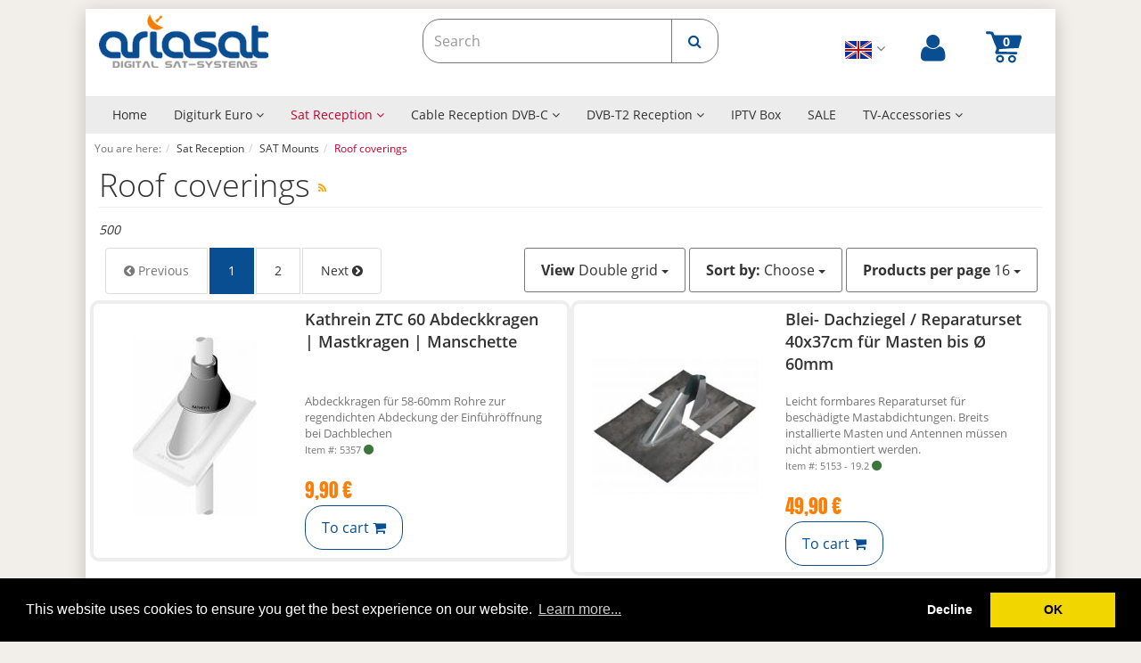

--- FILE ---
content_type: text/html; charset=UTF-8
request_url: https://www.ariasat.de/en/sat-mounts-accessories/roof-coverings/
body_size: 14845
content:
<!DOCTYPE html> <html lang="en" > <head> <style type="text/css">body.fixed-header #header #mainnav{width:85%!important;}@media (min-width:1200px){.container{width:85%!important;}}@media (max-width:767px){body.fixed-header #header #mainnav.fadeIn{width:100%!important;}}.boxwrapper .list-container .infogridView .productBox .shortdesc{margin-top:30px!important;}.pricePerUnit{font-size:0.6em!important;font-family:open sans!important;}.boxwrapper .list-container .gridView{margin-bottom:10px!important;}body{font-family:Open Sans,"Helvetica Neue",Helvetica,Arial,sans-serif!important;}.shopping-bag{margin:5px 5px!important;}.productBox{border:4px solid #eee}body{padding-top:10px!important;padding-bottom:20px!important;}.productBox .price{font-size:24px!important;font-family:'Anton'!important;}.productBox .title{height:70px!important;}footer{background-color:#e8e8e8!important;}.page-header h2{margin-top:15px!important;margin-bottom:20px!important;}#header .header-box{padding:6px 0!important;}#manufacturerSlider{border-radius:20px!important;border-top:1px solid #E7E7E7!important;border-bottom:0px solid #E7E7E7!important;background-color:rgba(242,242,242,0.3)!important;padding-bottom:0px!important;}.container-fluid>.navbar-collapse{margin-right:-10px!important;margin-left:-10px!important;}.navbar-default{border-top:1px solid #E7E7E7!important;background-color:#ECECEC!important;}.navbar-brand{padding:4px 15px!important;}.navbar-default .navbar-nav>li>a{font-size:14px!important;}body.cl-start .boxwrapper{margin:-10px 0 0px 0!important;}body.cl-start .boxwrapper .list-container{margin-top:-15px!important;}.btn-info{background-color:#5cb85c!important;border-color:#5cb85c!important;}.btn-info:hover{background-color:#094E91!important;border-color:#094E91!important;}.productBox:hover{box-shadow:0 0 20px rgba(9,78,145,.45)!important;transition:all .5s!important;}.productBox{border-radius:10px}img.img-responsive.subcat-icon:hover{transform:scale(1.125)!important;transition:all .5s!important;}.productBox .shortdesc{font-size:small!important;color:#757575!important;}.listRefine .btn-group{margin-bottom:0px!important;}.text-warning{color:#FFA44C!important;}.selectorsBox a{text-decoration:none!important;}/*** custom checkboxes ***/ .awesomecheckbox input[type=checkbox]{display:none!important;}/* to hide the checkbox itself */ .awesomecheckbox input[type=checkbox] + label:before{font-family:FontAwesome!important;display:inline-block!important;}.awesomecheckbox input[type=checkbox] + label:before{content:"\f096"!important;}/* unchecked icon */ .awesomecheckbox input[type=checkbox] + label:before{letter-spacing:10px!important;}/* space between checkbox and label */ .awesomecheckbox input[type=checkbox]:checked + label:before{content:"\f046"!important;color:#f44336!important;}/* checked icon */ .awesomecheckbox input[type=checkbox]:checked + label:before{letter-spacing:8px!important;}@media (min-width:1200px){.selectorsBox{display:flex!important;flex-wrap:wrap!important;justify-content:space-between!important;}}.list-group-item.active,.list-group-item.active:hover,.list-group-item.active:focus{background-color:#2abd24!important;border-radius:20px!important;}.list-group-item{margin-bottom:5px!important;}.list-group{display:flex!important;flex-wrap:wrap!important;}#morePicsContainer img{max-width:80px!important;}.basketError{color:red}.btn-default{height:50px!important;}.btn{margin-bottom:7px!important;font-weight:400!important;padding:12px 18px!important;font-size:16px!important;}.btn-primary{height:50px!important;}.form-control{height:50px!important;}.btn-default:hover{color:#f87f09!important;background-color:#fff!important;border-color:#F87F09!important;}.btn-group>.btn:first-child{margin-top:-10px!important;}.boxwrapper .list-container .gridView .productBox .price{margin-bottom:12px!important;}.pagination>li>a,.pagination>li>span{padding:15px 20px!important;margin-left:2px!important;}.pull-right{margin-top:10px!important;}</style> <meta http-equiv="X-UA-Compatible" content="IE=edge"><meta name="viewport" id="Viewport" content="width=device-width, initial-scale=1, maximum-scale=1, minimum-scale=1, user-scalable=no"><meta http-equiv="Content-Type" content="text/html; charset=UTF-8"><title>Roof coverings | Buy Lowest Prices Online </title><meta name="description" content="SAT Mounts - Roof coverings."><meta name="keywords" content="sat, reception, mounts, roof, coverings"><meta property="og:site_name" content="https://www.ariasat.de/"><meta property="og:title" content="Roof coverings | Buy Lowest Prices Online "><meta property="og:description" content="SAT Mounts - Roof coverings."><meta property="og:type" content="website"><meta property="og:image" content="https://www.ariasat.de/out/ariasat/img/basket.png"><meta property="og:url" content="https://www.ariasat.de/"><link rel="canonical" href="https://www.ariasat.de/en/sat-mounts-accessories/roof-coverings/"><link rel="alternate" hreflang="x-default" href="https://www.ariasat.de/sat-halterungen/dachpfannen-dachabdeckungen/"/><link rel="alternate" hreflang="de" href="https://www.ariasat.de/sat-halterungen/dachpfannen-dachabdeckungen/"/><link rel="alternate" hreflang="tr" href="https://www.ariasat.de/tr/uydu-montaj-malzemeleri/kiremitler/"/><link rel="alternate" hreflang="en" href="https://www.ariasat.de/en/sat-mounts-accessories/roof-coverings/"/><link rel="next" href="https://www.ariasat.de/en/sat-mounts-accessories/roof-coverings/2/"><!-- iOS Homescreen Icon (version < 4.2)--><link rel="apple-touch-icon-precomposed" media="screen and (resolution: 163dpi)" href="https://www.ariasat.de/out/ariasat/img/favicons/favicon_512x512.png" /><!-- iOS Homescreen Icon --><link rel="apple-touch-icon-precomposed" href="https://www.ariasat.de/out/ariasat/img/favicons/favicon_512x512.png" /><!-- iPad Homescreen Icon (version < 4.2) --><link rel="apple-touch-icon-precomposed" media="screen and (resolution: 132dpi)" href="https://www.ariasat.de/out/ariasat/img/favicons/favicon_512x512.png" /><!-- iPad Homescreen Icon --><link rel="apple-touch-icon-precomposed" sizes="72x72" href="https://www.ariasat.de/out/ariasat/img/favicons/favicon_512x512.png" /><!-- iPhone 4 Homescreen Icon (version < 4.2) --><link rel="apple-touch-icon-precomposed" media="screen and (resolution: 326dpi)" href="https://www.ariasat.de/out/ariasat/img/favicons/favicon_512x512.png" /><!-- iPhone 4 Homescreen Icon --><link rel="apple-touch-icon-precomposed" sizes="114x114" href="https://www.ariasat.de/out/ariasat/img/favicons/favicon_512x512.png" /><!-- new iPad Homescreen Icon and iOS Version > 4.2 --><link rel="apple-touch-icon-precomposed" sizes="144x144" href="https://www.ariasat.de/out/ariasat/img/favicons/favicon_512x512.png" /><!-- Windows 8 --><meta name="msapplication-TileColor" content="#D83434"> <!-- Kachel-Farbe --><meta name="msapplication-TileImage" content="https://www.ariasat.de/out/ariasat/img/favicons/favicon_512x512.png"><!-- Fluid --><link rel="fluid-icon" href="https://www.ariasat.de/out/ariasat/img/favicons/favicon_512x512.png" title="Roof coverings | Buy Lowest Prices Online " /><!-- Shortcut Icons --><link rel="shortcut icon" href="https://www.ariasat.de/out/ariasat/img/favicons/favicon.ico?rand=1" type="image/x-icon" /><link rel="icon" href="https://www.ariasat.de/out/ariasat/img/favicons/favicon_16x16.png" sizes="16x16" /><link rel="icon" href="https://www.ariasat.de/out/ariasat/img/favicons/favicon_32x32.png" sizes="32x32" /><link rel="icon" href="https://www.ariasat.de/out/ariasat/img/favicons/favicon_48x48.png" sizes="48x48" /><link rel="icon" href="https://www.ariasat.de/out/ariasat/img/favicons/favicon_64x64.png" sizes="64x64" /><link rel="icon" href="https://www.ariasat.de/out/ariasat/img/favicons/favicon_128x128.png" sizes="128x128" /><script>window.addEventListener("load", function(){window.cookieconsent.initialise({"palette": {"popup": {"background": "#000"},"button": {"background": "#f1d600"}},"type": "opt-out","cookie": {"domain": "","name": "displayedCookiesNotification","expiryDays": 365,},"content": {"message": "This website uses cookies to ensure you get the best experience on our website.","dismiss": "OK","deny": "Decline","link": "Learn more...","href": "https://www.ariasat.de/en/privacy-policy/#cookie"},"elements": {"deny": '<a aria-label="deny cookies" tabindex="0" class="cc-btn cc-deny" href="https://www.ariasat.de/en/cookies/">{{deny}}</a>',}})});</script><!-- --><!-- <link href='https://fonts.googleapis.com/css?family=Raleway:200,400,700,600' rel='stylesheet' type='text/css'> --><!-- --><link rel="alternate" type="application/rss+xml" title="Ariasat eShop/Sat Reception/SAT Mounts/Roof coverings products" href="https://www.ariasat.de/en/rss/category/roof-coverings/"> <link rel="stylesheet" type="text/css" href="https://www.ariasat.de/modules/ocb_autosuggestion/out/src/css/ocb_autosuggest.css" /> <link rel="stylesheet" type="text/css" href="https://www.ariasat.de/out/ariasat/src/css/styles.min.css?1541857911" /> <link rel="stylesheet" type="text/css" href="https://www.ariasat.de/modules/oe/oegdprbase/out/css/oegdprbase-flow.css" /> <link rel="stylesheet" type="text/css" href="https://www.ariasat.de/modules/ecs/ecs_cookieconsent/out/src/css/cookieconsent.min.css" /> <!-- HTML5 shim and Respond.js IE8 support of HTML5 elements and media queries --> <!--[if lt IE 9]> <script src="https://oss.maxcdn.com/libs/html5shiv/3.7.0/html5shiv.js"></script> <script src="https://oss.maxcdn.com/libs/respond.js/1.4.2/respond.min.js"></script> <![endif]--> </head>
  <!-- OXID eShop Community Edition, Version 4, Shopping Cart System (c) OXID eSales AG 2003 - 2026 - http://www.oxid-esales.com --> <body class="cl-alist" style="background:#f2eeea;"> <div style="display: none;"> <?xml version="1.0" encoding="utf-8"?> <svg version="1.1" id="Ebene_1" xmlns="http://www.w3.org/2000/svg" xmlns:xlink="http://www.w3.org/1999/xlink" x="0px" y="0px" viewBox="0 0 64 64" style="enable-background:new 0 0 64 64;" xml:space="preserve"> <style type="text/css"> .st0{fill: #094e91;} </style> <g transform="matrix(0.96375346,0,0,0.96103472,0.95515456,2.059638)"> <symbol id="shoppingBag"> <path class="st0" d="m 0.52800304,7.6337993 c -0.1865,-0.8968334 -0.374,-1.7926667 -0.5625,-2.6875 0.33405147,-0.5005773 0.66766667,-1.001 1,-1.5 3.32664116,0.165282 6.66766666,0.3323333 9.99999996,0.5 0.750787,0.4155482 1.501,0.8323333 2.25,1.25 0.604893,1.4774968 1.209333,2.9573333 1.8125,4.4375 0.06352,0.1865642 0.126,0.3739997 0.1875,0.5624997 15.6342,0.0826 31.167667,0.165667 46.75,0.25 0.334312,0.165656 0.667667,0.332334 1,0.5 0.333933,0.4984 0.667667,0.999 1,1.5 0.001,0.999462 0.001,1.999 0,3 -0.332667,1 -0.665667,1.999 -1,3 -1.333933,4.838133 -2.665667,9.665667 -4,14.5 -0.332415,0.165708 -0.665667,0.332334 -1,0.5 -4.347933,0.333534 -8.634407,0.36359 -12.95311,0.546885 -7.016321,0.483489 -14.03026,0.967744 -21.04689,1.453115 -0.249038,0.749114 -0.499,1.499 -0.75,2.25 -0.08247,0.583267 -0.124,1.290667 -0.1875,1.9375 0.04274,0.124211 0.08433,0.249 0.125,0.375 10.656067,0.145534 21.209333,0.290667 31.8125,0.4375 0.480122,0.311471 0.917667,0.582334 1.375,0.875 -0.04064,0.79022 -0.08233,1.582334 -0.125,2.375 -0.270192,0.311915 -0.540667,0.624 -0.8125,0.9375 -1.299812,0.0095 -2.591779,0.01983 -3.889169,0.03125 -6.402923,-0.04707 -12.796896,-0.09307 -19.196844,-0.138107 -4.450186,-0.02788 -8.899991,-0.05476 -13.351487,-0.08064 -0.644978,-0.271894 -1.290667,-0.542666 -1.9375,-0.8125 -0.01985,-0.730724 -0.04067,-1.459333 -0.0625,-2.1875 -0.01981,-0.604362 -0.04067,-1.209333 -0.0625,-1.8125 0.292201,-0.541802 0.584333,-1.084333 0.875,-1.625 0.312812,-0.936436 0.626,-1.876 0.9375,-2.8125 0.08423,-0.417133 0.167667,-0.834333 0.25,-1.25 -0.33141,-1.164436 -0.665667,-2.334333 -1,-3.5 -0.998434,-2.16644 -1.999,-4.334333 -3,-6.5 -1.33206,-3.500283 -2.665667,-7.001 -4,-10.5 -0.415602,-1.250807 -0.832333,-2.501 -1.25,-3.7499997 -0.5195833,-0.3966434 -1.0406666,-0.7926667 -1.5625,-1.1875 -2.0621025,-0.02184 -4.124,-0.042667 -6.1875,-0.0625 C 1.4871064,8.1743359 1.0081697,7.9036326 0.52800304,7.6337993 Z"/> <ellipse ry="5.1336465" rx="5.4327822" cy="52.789654" cx="25.365032" id="shoppingBag" style="fill:none;stroke:#094e91;stroke-width:3.5;stroke-miterlimit:4;stroke-dasharray:none;stroke-opacity:1" /> <ellipse ry="5.1336465" rx="5.4327822" cy="53.089561" cx="46.95631" id="shoppingBag" style="fill:none;stroke:#094e91;stroke-width:3.5;stroke-miterlimit:4;stroke-dasharray:none;stroke-opacity:1" /> <text class="badge" x="37" y="31" stroke="none" fill="#FFFFFF" style="font-size: 140%; text-anchor: middle;">0</text> </symbol> </g> <symbol id="shoppingBagMini"> <polygon class="shopping-bag-stroke" fill="none" stroke="currentColor" stroke-width="2" stroke-miterlimit="10" points="44,18 54,18 54,63 10,63 10,18 20,18 "/> <path class="shopping-bag-stroke" fill="none" stroke="currentColor" stroke-width="2" stroke-miterlimit="10" d="M22,24V11c0-5.523,4.477-10,10-10s10,4.477,10,10v13"/> <text class="shopping-bag-text" x="32" y="43" stroke="currentColor" fill="#FFFFFF" stroke-width="2" style="font-size: 225%; text-anchor: middle;">0</text> </symbol> </svg> </div> <div class="container"> <div class="main-row"> <header id="header"> <div class="container-fluid"> <div class="header-box"> <div class="row"> <div class="col-xs-5 col-sm-6 col-md-4 logo-col"> <a href="https://www.ariasat.de/en/" title=""> <img src="https://www.ariasat.de/out/ariasat/img/logo.png" alt="" style="width:auto;max-width:190px;height:auto;max-height:60px;"> </a> </div> <div class="col-xs-7 col-sm-6 col-md-4 col-md-push-4 menus-col"> <div class="menu-dropdowns pull-right"> <div class="btn-group languages-menu"> <button type="button" class="btn dropdown-toggle" data-toggle="dropdown"> <img src="https://www.ariasat.de/out/ariasat/img/lang/en.png" alt=""/> <i class="fa fa-angle-down"></i> </button> <ul class="dropdown-menu dropdown-menu-right" role="menu"> <li> <a class="flag de" title="Deutsch" href="https://www.ariasat.de/sat-halterungen/dachpfannen-dachabdeckungen/" hreflang="de"> <img src="https://www.ariasat.de/out/ariasat/img/lang/de.png" alt=""/> Deutsch </a> </li> <li> <a class="flag tr" title="Türkçe" href="https://www.ariasat.de/tr/uydu-montaj-malzemeleri/kiremitler/" hreflang="tr"> <img src="https://www.ariasat.de/out/ariasat/img/lang/tr.png" alt=""/> Türkçe </a> </li> <li class="active"> <a class="flag en" title="English" href="https://www.ariasat.de/en/sat-mounts-accessories/roof-coverings/" hreflang="en"> <img src="https://www.ariasat.de/out/ariasat/img/lang/en.png" alt=""/> English </a> </li> </ul> </div> <div class="btn-group service-menu showLogin"> <button type="button" class="btn dropdown-toggle" data-toggle="dropdown" data-href="https://www.ariasat.de/en/my-account/"> <i class="fa fa-user fa-2x"></i> </button> <ul class="dropdown-menu dropdown-menu-right pull-right" role="menu"> <li> <div class="row"> <div class="col-xs-12 col-sm-5 pull-right"> <div class="service-menu-box clearfix"> <div class="topPopList"> <span class="lead">Account</span> <div class="flyoutBox"> <ul id="services" class="list-unstyled"> <li> <a href="https://www.ariasat.de/en/my-account/">My account</a> </li> <li> <a href="https://www.ariasat.de/en/my-product-comparison/">My product comparison</a> </li> <li> <a href="https://www.ariasat.de/en/my-wish-list/"><span>My wish list</span></a> </li> </ul> </div> </div> </div> </div> <div class="col-xs-12 col-sm-7"> <div class="service-menu-box clearfix"> <form class="form" id="login" name="login" action="https://www.ariasat.de/index.php?lang=1&amp;" method="post"> <div id="loginBox" class="loginBox" > <input type="hidden" name="lang" value="1" /> <input type="hidden" name="cnid" value="20d32418b5b590ec7922af103e0703c8" /> <input type="hidden" name="actcontrol" value="alist" /> <input type="hidden" name="fnc" value="login_noredirect"> <input type="hidden" name="cl" value="alist"> <input type="hidden" name="pgNr" value="0"> <input type="hidden" name="CustomError" value="loginBoxErrors"> <span class="lead">Log in</span> <div class="form-group"> <input id="loginEmail" type="email" name="lgn_usr" value="" class="form-control" placeholder="E-mail address"> </div> <div class="form-group"> <div class="input-group"> <input id="loginPasword" type="password" name="lgn_pwd" class="form-control" value="" placeholder="Password"> <span class="input-group-btn"> <a class="forgotPasswordOpener btn btn-default" href="https://www.ariasat.de/en/forgot-password/" title="Forgot password?">?</a> </span> </div> </div> <div class="checkbox"> <label> <input type="checkbox" class="checkbox" value="1" name="lgn_cook" id="remember"> Remember password </label> </div> <button type="submit" class="btn btn-primary">Log in</button> <a class="btn btn-default" id="registerLink" role="button" href="https://www.ariasat.de/en/open-account/" title="Register">Register</a> </div> </form> </div> </div> </div> </li> </ul> </div> <div class="btn-group minibasket-menu"> <button type="button" class="btn dropdown-toggle" data-toggle="dropdown" data-href="https://www.ariasat.de/en/cart/"> <svg class="shopping-bag" viewBox="0 0 64 64"> <use xlink:href="#shoppingBag" /> </svg> </button> <ul class="dropdown-menu dropdown-menu-right pull-right" role="menu"> <li> <div class="row"> <div class="col-xs-12 pull-right"> <div class="minibasket-menu-box"> <div class="alert alert-info">The shopping cart is empty.</div> </div> </div> </div> </li> </ul> </div> </div> </div> <div class="col-xs-12 col-sm-12 col-md-4 col-md-pull-4 search-col"> <form class="form search" role="form" action="https://www.ariasat.de/index.php?lang=1&amp;" method="get" name="search"> <input type="hidden" name="lang" value="1" /> <input type="hidden" name="cl" value="search"> <div class="input-group"> <input class="form-control" type="text" id="searchParam" name="searchparam" value="" placeholder="Search"> <span class="input-group-btn"> <button type="submit" class="btn btn-primary" title="Search"> <i class="fa fa-search"></i> </button> </span> </div> </form> </div> </div> </div> </div> <nav id="mainnav" class="navbar navbar-default" role="navigation"> <div class="container-fluid"> <input type="hidden" id="moreinlang" value="More" /> <div class="navbar-header"> <button type="button" class="navbar-toggle" data-toggle="collapse" data-target=".navbar-ex1-collapse"> <span class="sr-only">Toggle navigation</span> <span class="icon-bar"></span> <span class="icon-bar"></span> <span class="icon-bar"></span> </button><span class="visible-xs-inline">Menu</span> </div> <div class="collapse navbar-collapse navbar-ex1-collapse"> <ul id="navigation" class="nav navbar-nav"> <li > <a href="https://www.ariasat.de/en/">Home</a> </li> <li class=" dropdown"> <a href="https://www.ariasat.de/en/digiturk-euro/" class="dropdown-toggle" data-toggle="dropdown"> Digiturk Euro <i class="fa fa-angle-down"></i> </a> <ul class="dropdown-menu"> <li > <a href="https://www.ariasat.de/en/digiturk-euro/packages/">Digiturk Euro Packages</a> </li> <li > <a href="https://www.ariasat.de/en/digiturk-euro-for-business/">Digiturk for Business</a> </li> <li > <a href="https://www.ariasat.de/en/digiturk-euro/contract-extension/">Digiturk Contract Extension</a> </li> <li > <a href="https://www.ariasat.de/en/digiturk-euro/campaigns/">Digitürk Campaigns</a> </li> </ul> </li> <li class="active dropdown"> <a href="https://www.ariasat.de/en/sat-reception/" class="dropdown-toggle" data-toggle="dropdown"> Sat Reception <i class="fa fa-angle-down"></i> </a> <ul class="dropdown-menu"> <li > <a href="https://www.ariasat.de/en/set-top-box/">Sat Receiver</a> <ul class="dropdown-menu"> <li > <a href="https://www.ariasat.de/en/set-top-box/vu/"> Vu+</a> </li> <li > <a href="https://www.ariasat.de/en/set-top-box/dreambox/"> Dreambox</a> </li> <li > <a href="https://www.ariasat.de/en/set-top-box/gigablue/"> GigaBlue</a> </li> </ul> </li> <li > <a href="https://www.ariasat.de/en/sat-dishes/">SAT Dishes</a> <ul class="dropdown-menu"> <li > <a href="https://www.ariasat.de/en/sat-dishes/30-to-65cm/"> 30 to 65cm</a> </li> <li > <a href="https://www.ariasat.de/en/sat-dishes/70-to-110cm/"> 70 to 110cm</a> </li> <li > <a href="https://www.ariasat.de/en/sat-dishes/120-to-190cm/"> 120 to 190cm</a> </li> <li > <a href="https://www.ariasat.de/en/sat-dishes/multibeam-55-90cm/"> Multibeam 55-90cm</a> </li> <li > <a href="https://www.ariasat.de/en/sat-dishes/selfsat/"> Selfsat</a> </li> <li > <a href="https://www.ariasat.de/en/sat-dishes/camping/"> Camping</a> </li> <li > <a href="https://www.ariasat.de/en/sat-dishes/gibertini-accessoires/"> Gibertini Accessoires</a> </li> </ul> </li> <li > <a href="https://www.ariasat.de/en/lnb/">LNBs and Accessories</a> <ul class="dropdown-menu"> <li > <a href="https://www.ariasat.de/en/lnb/single-lnb/"> Single LNB</a> </li> <li > <a href="https://www.ariasat.de/en/twin-lnb/"> Twin LNB</a> </li> <li > <a href="https://www.ariasat.de/en/lnb/quad-lnb/"> Quad LNB</a> </li> <li > <a href="https://www.ariasat.de/en/lnb/octo-lnb/"> Octo LNB</a> </li> <li > <a href="https://www.ariasat.de/en/lnb/monoblock-lnb/"> Monoblock LNB</a> </li> <li > <a href="https://www.ariasat.de/en/lnb/quattro-lnb/"> Quattro LNB</a> </li> <li > <a href="https://www.ariasat.de/en/lnb/unicable-scr-lnb/"> Unicable SCR LNB</a> </li> <li > <a href="https://www.ariasat.de/en/lnb/fibre-lnb/"> Fibre LNB</a> </li> <li > <a href="https://www.ariasat.de/en/lnb/dvbs/"> Flansch LNB</a> </li> <li > <a href="https://www.ariasat.de/en/lnb-holder/"> LNB-Holder</a> </li> <li > <a href="https://www.ariasat.de/en/lnb-multifeedholder/"> LNB-Multifeedholder</a> </li> </ul> </li> <li > <a href="https://www.ariasat.de/en/sat-distribution/">SAT Multiswitch</a> <ul class="dropdown-menu"> <li > <a href="https://www.ariasat.de/en/sat-multiswitches/"> SAT Multiswitches</a> </li> <li > <a href="https://www.ariasat.de/en/sat-reception/unicable-multiswitch/"> SAT Unicable SCR</a> </li> <li > <a href="https://www.ariasat.de/en/diseqc-switches/"> SAT DiSeqC Switches</a> </li> <li > <a href="https://www.ariasat.de/en/sat-splitter/"> SAT Splitter</a> </li> </ul> </li> <li class="active"> <a class="current" href="https://www.ariasat.de/en/sat-mounts-accessories/">SAT Mounts</a> <ul class="dropdown-menu"> <li > <a href="https://www.ariasat.de/en/sat-mounts-rafter-holder/"> Rafter holder</a> </li> <li > <a href="https://www.ariasat.de/en/sat-mounts-accessories/wall-mount/"> Wall Mount</a> </li> <li > <a href="https://www.ariasat.de/en/sat-mounts-accessories/balkonhalter/"> Balkonhalter</a> </li> <li > <a href="https://www.ariasat.de/en/sat-mounts-accessories/antenna-column/"> Antenna column</a> </li> <li class="current" > <a class="current" href="https://www.ariasat.de/en/sat-mounts-accessories/roof-coverings/"> Roof coverings</a> </li> <li > <a href="https://www.ariasat.de/en/sat-mounts-accessories/mounting-parts/"> Mounting parts</a> </li> <li > <a href="https://www.ariasat.de/en/sat-mounts-accessories/grounding-material/"> Grounding Material</a> </li> </ul> </li> <li > <a href="https://www.ariasat.de/en/coaxial-installation-cable/">Coaxial cable</a> <ul class="dropdown-menu"> <li > <a href="https://www.ariasat.de/en/coaxial-installation-cable/rolled-goods/"> Rolled goods</a> </li> <li > <a href="https://www.ariasat.de/en/coaxial-installation-cable/by-the-metre/"> by the metre</a> </li> <li > <a href="https://www.ariasat.de/en/sat-tv-cables/"> Finished Sat-Connection Cable</a> </li> <li > <a href="https://www.ariasat.de/en/coaxial-installation-cable/accesories/"> Accesories</a> </li> </ul> </li> <li > <a href="https://www.ariasat.de/en/sat-cables-connectors/">Connectors and Cables</a> <ul class="dropdown-menu"> <li > <a href="https://www.ariasat.de/en/f-connectors/"> F-Compression Connectors</a> </li> <li > <a href="https://www.ariasat.de/en/sat-cables-connectors/f-twist-connectors/"> F-Twist Connectors</a> </li> <li > <a href="https://www.ariasat.de/en/sat-cables-connectors/f-connector-self-install/"> F-Connector Self-Install</a> </li> <li > <a href="https://www.ariasat.de/en/sat-cables-connectors/f-adatpers/"> F-Adatpers </a> </li> <li > <a href="https://www.ariasat.de/en/sat-cable/"> SAT Cable</a> </li> <li > <a href="https://www.ariasat.de/en/sat-cables-connectors/compression-tools/"> Compression Tools</a> </li> <li > <a href="https://www.ariasat.de/en/iec-tv-plug/"> IEC TV-Plug</a> </li> <li > <a href="https://www.ariasat.de/en/window-feed-through/"> Window feed-through</a> </li> <li > <a href="https://www.ariasat.de/en/hdmi-cable/"> HDMI-Cable</a> </li> <li > <a href="https://www.ariasat.de/en/scart-cable/"> Scart Cable</a> </li> <li > <a href="https://www.ariasat.de/en/network-cable/"> Network Cable</a> </li> <li > <a href="https://www.ariasat.de/en/digital-audio-cable/"> Digital Audio</a> </li> </ul> </li> <li > <a href="https://www.ariasat.de/en/sat-reception/sat-equipment/">SAT Equipment</a> <ul class="dropdown-menu"> <li > <a href="https://www.ariasat.de/en/sat-remote-control/"> Remote Control</a> </li> <li > <a href="https://www.ariasat.de/en/sat-finder/"> SAT Finder</a> </li> <li > <a href="https://www.ariasat.de/en/sat-reception/sat-equipment/motors/"> Motors</a> </li> <li > <a href="https://www.ariasat.de/en/sat-reception/sat-equipment/sat-cans/"> SAT-Cans</a> </li> <li > <a href="https://www.ariasat.de/en/sat-spares/"> SAT Spares</a> </li> <li > <a href="https://www.ariasat.de/en/sat-ci-modul/"> SAT CI Module</a> </li> <li > <a href="https://www.ariasat.de/en/sat-erotik-cards/"> SAT Pay-TV Karten</a> </li> <li > <a href="https://www.ariasat.de/en/sat-reception/sat-equipment/sat-amplifier/"> SAT-Amplifier</a> </li> </ul> </li> <li > <a href="https://www.ariasat.de/en/set-top-box/receiver-accessories/">Receiver Accessories</a> <ul class="dropdown-menu"> <li > <a href="https://www.ariasat.de/en/set-top-box/receiver-accessories/remote-controls/"> Remote Controls</a> </li> <li > <a href="https://www.ariasat.de/en/set-top-box/receiver-accessories/tuner/"> Tuner</a> </li> <li > <a href="https://www.ariasat.de/en/set-top-box/receiver-accessories/ac-dc-adapter/"> AC/DC Adapter</a> </li> <li > <a href="https://www.ariasat.de/en/set-top-box/receiver-accessories/wlan-wifi-adapter/"> Wlan / Wifi Adapter</a> </li> <li > <a href="https://www.ariasat.de/en/set-top-box/receiver-accessories/hard-disk-drive/"> Hard Disk Drive</a> </li> <li > <a href="https://www.ariasat.de/en/set-top-box/receiver-accessories/ci-moduls-smartcards/"> CI Moduls &amp; Smartcards</a> </li> <li > <a href="https://www.ariasat.de/en/set-top-box/receiver-accessories/cables/"> Cables</a> </li> <li > <a href="https://www.ariasat.de/en/set-top-box/receiver-accessories/others/"> Others</a> </li> </ul> </li> </ul> </li> <li class=" dropdown"> <a href="https://www.ariasat.de/en/cable-tv-dvb-c/" class="dropdown-toggle" data-toggle="dropdown"> Cable Reception DVB-C <i class="fa fa-angle-down"></i> </a> <ul class="dropdown-menu"> <li > <a href="https://www.ariasat.de/en/cable-tv-dvb-c/cable-receiver/">Cable Receiver</a> </li> <li > <a href="https://www.ariasat.de/en/cable-tv-dvb-c/hf-cable/">HF-Cable</a> </li> <li > <a href="https://www.ariasat.de/en/cable-tv-dvb-c/amplifiers/">Amplifiers</a> </li> </ul> </li> <li class=" dropdown"> <a href="https://www.ariasat.de/en/dvb-t2/" class="dropdown-toggle" data-toggle="dropdown"> DVB-T2 Reception <i class="fa fa-angle-down"></i> </a> <ul class="dropdown-menu"> <li > <a href="https://www.ariasat.de/en/dvb-t2/dvb-t-receiver/">DVB-T Receiver</a> </li> <li > <a href="https://www.ariasat.de/en/dvb-t2/dvb-t-antennas/">DVB-T Antennas</a> </li> <li > <a href="https://www.ariasat.de/en/dvb-t2/dvb-t-amplifiers/">DVB-T Amplifiers</a> </li> </ul> </li> <li class=""> <a href="https://www.ariasat.de/en/iptv/"> IPTV Box </a> </li> <li class=""> <a href="https://www.ariasat.de/en/special-offers/"> SALE </a> </li> <li class=" dropdown"> <a href="https://www.ariasat.de/en/tv-accessories/" class="dropdown-toggle" data-toggle="dropdown"> TV-Accessories <i class="fa fa-angle-down"></i> </a> <ul class="dropdown-menu"> <li > <a href="https://www.ariasat.de/en/tv-wall-mounts/">TV Wall Mounts</a> </li> <li > <a href="https://www.ariasat.de/en/tv-accessories/hdmi-cable/">HDMI Cable</a> </li> <li > <a href="https://www.ariasat.de/en/tv-accessories/hdmi-splitter-adaptors/">HDMI Splitter / Adaptors </a> </li> </ul> </li> </ul> <ul class="nav navbar-nav navbar-right fixed-header-actions"> <li> <a href="https://www.ariasat.de/en/cart/" rel="nofollow"> <svg class="shopping-bag-mini" viewBox="0 0 64 64"> <use xlink:href="#shoppingBagMini" /> </svg> </a> </li> <li> <a href="javascript:void(null)" class="search-toggle" rel="nofollow"> <i class="fa fa-search"></i> </a> </li> </ul> </div> </div> </nav> </header> <script type="text/javascript">
var source = 'https://www.ariasat.de/modules/ocb_autosuggestion/controllers/ocb_autosuggest.php';
</script> <div id="wrapper" > <div class="container-fluid"> <div class="underdog"> <div class="row"> </div> <div class="content-box"> <ol id="breadcrumb" class="breadcrumb" itemscope itemtype="http://schema.org/BreadcrumbList"><li class="text-muted">You are here:</li><li itemprop="itemListElement" itemscope itemtype="http://schema.org/ListItem" class="breadcrumb-item"><a href="https://www.ariasat.de/en/sat-reception/" class="breadcrumb-link" title="Sat Reception" itemprop="item"><span itemprop="name">Sat Reception</span></a><meta itemprop="position" content="1" /></li><li itemprop="itemListElement" itemscope itemtype="http://schema.org/ListItem" class="breadcrumb-item"><a href="https://www.ariasat.de/en/sat-mounts-accessories/" class="breadcrumb-link" title="SAT Mounts" itemprop="item"><span itemprop="name">SAT Mounts</span></a><meta itemprop="position" content="2" /></li><li itemprop="itemListElement" itemscope itemtype="http://schema.org/ListItem" class="breadcrumb-item active"><a href="https://www.ariasat.de/en/sat-mounts-accessories/roof-coverings/" class="breadcrumb-link" title="Roof coverings" itemprop="item"><span itemprop="name">Roof coverings</span></a><meta itemprop="position" content="3" /></li></ol> <div class="row"> <div class="col-xs-12 "> <div id="content"> <div class="page-header"> <h1> Roof coverings <a class="rss" id="rssActiveCategory" href="https://www.ariasat.de/en/rss/category/roof-coverings/" title="Ariasat eShop/Sat Reception/SAT Mounts/Roof coverings products" target="_blank"> <i class="fa fa-rss"></i> </a> </h1> </div> <p id="catDescLocator" class="categoryDescription"> <em>500</em> </p> <div class="listRefine"> <div class="refineParams row clear"> <div class="col-xs-12 pagination-options"> <div class="pull-left"> <ol class="pagination" id="itemsPager"> <li class="prev disabled"> <span><i class="fa fa-chevron-circle-left"></i> Previous</span> </li> <li class="active"> <a href="https://www.ariasat.de/en/sat-mounts-accessories/roof-coverings/">1</a> </li> <li> <a href="https://www.ariasat.de/en/sat-mounts-accessories/roof-coverings/2/">2</a> </li> <li class="next"> <a href="https://www.ariasat.de/en/sat-mounts-accessories/roof-coverings/2/">Next <i class="fa fa-chevron-circle-right"></i></a> </li> </ol> </div> <div class="pull-right options"> <div class="btn-group hidden-xs"> <button type="button" class="btn btn-default btn-sm dropdown-toggle" data-toggle="dropdown"> <strong>View</strong> Double grid <span class="caret"></span> </button> <ul class="dropdown-menu" role="menu"> <li><a href="https://www.ariasat.de/en/sat-mounts-accessories/roof-coverings/?ldtype=infogrid&amp;_artperpage=16&amp;pgNr=0&amp;lang=1&amp;cl=alist&amp;searchparam=&amp;cnid=20d32418b5b590ec7922af103e0703c8" class="selected" >Double grid</a></li> <li><a href="https://www.ariasat.de/en/sat-mounts-accessories/roof-coverings/?ldtype=grid&amp;_artperpage=16&amp;pgNr=0&amp;lang=1&amp;cl=alist&amp;searchparam=&amp;cnid=20d32418b5b590ec7922af103e0703c8" >Grid</a></li> <li><a href="https://www.ariasat.de/en/sat-mounts-accessories/roof-coverings/?ldtype=line&amp;_artperpage=16&amp;pgNr=0&amp;lang=1&amp;cl=alist&amp;searchparam=&amp;cnid=20d32418b5b590ec7922af103e0703c8" >Line</a></li> </ul> </div> <!----> <div class="btn-group"> <button type="button" class="btn btn-default btn-sm dropdown-toggle" data-toggle="dropdown"> <strong>Sort by:</strong> Choose <span class="caret"></span> </button> <ul class="dropdown-menu" role="menu"> <li class="asc"> <a href="https://www.ariasat.de/en/sat-mounts-accessories/roof-coverings/?ldtype=infogrid&amp;_artperpage=16&amp;listorderby=oxprice&amp;listorder=asc&amp;pgNr=0&amp;lang=1&amp;cl=alist&amp;searchparam=&amp;cnid=20d32418b5b590ec7922af103e0703c8" title="Price ascending"> <i class="fa fa-sort-numeric-asc"></i> Price </a> </li> <li class="desc"> <a href="https://www.ariasat.de/en/sat-mounts-accessories/roof-coverings/?ldtype=infogrid&amp;_artperpage=16&amp;listorderby=oxprice&amp;listorder=desc&amp;pgNr=0&amp;lang=1&amp;cl=alist&amp;searchparam=&amp;cnid=20d32418b5b590ec7922af103e0703c8" title="Price descending"> <i class="fa fa-sort-numeric-desc"></i> Price </a> </li> <li class="asc"> <a href="https://www.ariasat.de/en/sat-mounts-accessories/roof-coverings/?ldtype=infogrid&amp;_artperpage=16&amp;listorderby=oxtitle&amp;listorder=asc&amp;pgNr=0&amp;lang=1&amp;cl=alist&amp;searchparam=&amp;cnid=20d32418b5b590ec7922af103e0703c8" title="Title ascending"> <i class="fa fa-sort-numeric-asc"></i> Title </a> </li> <li class="desc"> <a href="https://www.ariasat.de/en/sat-mounts-accessories/roof-coverings/?ldtype=infogrid&amp;_artperpage=16&amp;listorderby=oxtitle&amp;listorder=desc&amp;pgNr=0&amp;lang=1&amp;cl=alist&amp;searchparam=&amp;cnid=20d32418b5b590ec7922af103e0703c8" title="Title descending"> <i class="fa fa-sort-numeric-desc"></i> Title </a> </li> </ul> </div> <div class="btn-group"> <button type="button" class="btn btn-default btn-sm dropdown-toggle" data-toggle="dropdown"> <strong>Products per page</strong> 16 <span class="caret"></span> </button> <ul class="dropdown-menu" role="menu"> <li> <a href="https://www.ariasat.de/en/sat-mounts-accessories/roof-coverings/?ldtype=infogrid&amp;_artperpage=16&amp;pgNr=0&amp;lang=1&amp;cl=alist&amp;searchparam=&amp;cnid=20d32418b5b590ec7922af103e0703c8" class="selected">16</a> </li> <li> <a href="https://www.ariasat.de/en/sat-mounts-accessories/roof-coverings/?ldtype=infogrid&amp;_artperpage=32&amp;pgNr=0&amp;lang=1&amp;cl=alist&amp;searchparam=&amp;cnid=20d32418b5b590ec7922af103e0703c8" >32</a> </li> <li> <a href="https://www.ariasat.de/en/sat-mounts-accessories/roof-coverings/?ldtype=infogrid&amp;_artperpage=64&amp;pgNr=0&amp;lang=1&amp;cl=alist&amp;searchparam=&amp;cnid=20d32418b5b590ec7922af103e0703c8" >64</a> </li> </ul> </div> </div> <div class="clearfix"></div> </div> </div> </div> <div class="boxwrapper" id="boxwrapper_productList"> <div class="list-container" id="productList"> <div class="row infogridView newItems"> <div class="productData col-xs-12 col-sm-6 col-md-6 productBox"> <form name="tobasketproductList_1" action="https://www.ariasat.de/index.php?lang=1&amp;" method="post"> <div class="hidden"> <input type="hidden" name="cnid" value="20d32418b5b590ec7922af103e0703c8" /> <input type="hidden" name="actcontrol" value="alist" /> <input type="hidden" name="lang" value="1" /> <input type="hidden" name="pgNr" value="0"> <input type="hidden" name="cl" value="alist"> <input type="hidden" name="fnc" value="tobasket"> <input type="hidden" name="aid" value="14465e1f1a10ceb6003a366a57ae03d5"> <input type="hidden" name="anid" value="14465e1f1a10ceb6003a366a57ae03d5"> <input type="hidden" name="am" value="1"> </div> <div class="row"> <div class="col-xs-12 col-md-5"> <div class="picture text-center"> <a href="https://www.ariasat.de/en/kathrein-ztc-60-abdeckkragen-mastkragen-manschette.html" title="Kathrein ZTC 60 Abdeckkragen | Mastkragen | Manschette "> <img src="https://www.ariasat.de/out/ariasat/img/spinner.gif" data-src="https://www.ariasat.de/out/pictures/generated/product/1/230_200_75/4859_1.jpg" alt="Kathrein ZTC 60 Abdeckkragen | Mastkragen | Manschette " class="img-responsive"> </a> </div> </div> <div class="col-xs-12 col-md-7"> <div class="listDetails"> <div class="title"> <a id="productList_1" href="https://www.ariasat.de/en/kathrein-ztc-60-abdeckkragen-mastkragen-manschette.html" class="title" title="Kathrein ZTC 60 Abdeckkragen | Mastkragen | Manschette "> <span>Kathrein ZTC 60 Abdeckkragen | Mastkragen | Manschette </span> </a> </div> <div class="shortdesc"> Abdeckkragen für 58-60mm Rohre zur regendichten Abdeckung der Einführöffnung bei Dachblechen <div><small>Item #: 5357</small> <span class="stockFlag"> <i class="fa fa-circle text-success"></i> </span> </div> </div> <div class="price"> <div class="content"> <span class="lead text-nowrap"> 9,90 € </span> </div> </div> <div class="actions"> <div class="btn-group"> <button type="submit" class="btn btn-primary submitButton largeButton"> To cart <i class="fa fa-shopping-cart"></i> </button> </div> </div> </div> </div> </div> </form> </div> <div class="productData col-xs-12 col-sm-6 col-md-6 productBox"> <form name="tobasketproductList_2" action="https://www.ariasat.de/index.php?lang=1&amp;" method="post"> <div class="hidden"> <input type="hidden" name="cnid" value="20d32418b5b590ec7922af103e0703c8" /> <input type="hidden" name="actcontrol" value="alist" /> <input type="hidden" name="lang" value="1" /> <input type="hidden" name="pgNr" value="0"> <input type="hidden" name="cl" value="alist"> <input type="hidden" name="fnc" value="tobasket"> <input type="hidden" name="aid" value="7c5dcefa368b3e9d5168001cfa5e6c85"> <input type="hidden" name="anid" value="7c5dcefa368b3e9d5168001cfa5e6c85"> <input type="hidden" name="am" value="1"> </div> <div class="row"> <div class="col-xs-12 col-md-5"> <div class="picture text-center"> <a href="https://www.ariasat.de/en/blei-dachziegel-reparaturset-40x37cm-fur-masten-bis-60mm.html" title="Blei- Dachziegel / Reparaturset 40x37cm für Masten bis Ø 60mm "> <img src="https://www.ariasat.de/out/ariasat/img/spinner.gif" data-src="https://www.ariasat.de/out/pictures/generated/product/1/230_200_75/5153.jpg" alt="Blei- Dachziegel / Reparaturset 40x37cm für Masten bis Ø 60mm " class="img-responsive"> </a> </div> </div> <div class="col-xs-12 col-md-7"> <div class="listDetails"> <div class="title"> <a id="productList_2" href="https://www.ariasat.de/en/blei-dachziegel-reparaturset-40x37cm-fur-masten-bis-60mm.html" class="title" title="Blei- Dachziegel / Reparaturset 40x37cm für Masten bis Ø 60mm "> <span>Blei- Dachziegel / Reparaturset 40x37cm für Masten bis Ø 60mm </span> </a> </div> <div class="shortdesc"> Leicht formbares Reparaturset für beschädigte Mastabdichtungen. Breits installierte Masten und Antennen müssen nicht abmontiert werden. <div><small>Item #: 5153 - 19.2</small> <span class="stockFlag"> <i class="fa fa-circle text-success"></i> </span> </div> </div> <div class="price"> <div class="content"> <span class="lead text-nowrap"> 49,90 € </span> </div> </div> <div class="actions"> <div class="btn-group"> <button type="submit" class="btn btn-primary submitButton largeButton"> To cart <i class="fa fa-shopping-cart"></i> </button> </div> </div> </div> </div> </div> </form> </div> </div> <div class="row infogridView newItems"> <div class="productData col-xs-12 col-sm-6 col-md-6 productBox"> <form name="tobasketproductList_3" action="https://www.ariasat.de/en/werit-wepanol-dichtung-mastkragen-fur-rohre-bis-50mm.html" method="get"> <div class="hidden"> <input type="hidden" name="cnid" value="20d32418b5b590ec7922af103e0703c8" /> <input type="hidden" name="actcontrol" value="alist" /> <input type="hidden" name="lang" value="1" /> <input type="hidden" name="pgNr" value="0"> <input type="hidden" name="cl" value="details"> <input type="hidden" name="anid" value="7e553ffbc5f3667a69143d5839df37e9"> </div> <div class="row"> <div class="col-xs-12 col-md-5"> <div class="picture text-center"> <a href="https://www.ariasat.de/en/werit-wepanol-dichtung-mastkragen-fur-rohre-bis-50mm.html" title="Werit Wepanol-Dichtung Mastkragen für Rohre bis 50mm "> <img src="https://www.ariasat.de/out/ariasat/img/spinner.gif" data-src="https://www.ariasat.de/out/pictures/generated/product/1/230_200_75/1315_1.jpg" alt="Werit Wepanol-Dichtung Mastkragen für Rohre bis 50mm " class="img-responsive"> </a> </div> </div> <div class="col-xs-12 col-md-7"> <div class="listDetails"> <div class="title"> <a id="productList_3" href="https://www.ariasat.de/en/werit-wepanol-dichtung-mastkragen-fur-rohre-bis-50mm.html" class="title" title="Werit Wepanol-Dichtung Mastkragen für Rohre bis 50mm "> <span>Werit Wepanol-Dichtung Mastkragen für Rohre bis 50mm </span> </a> </div> <div class="shortdesc"> Antennenmast Dichtungsband selbstschweißend Made in Germany <div><small>Item #: 4037</small> <span class="stockFlag notOnStock"> <i class="fa fa-circle text-danger"></i> </div> </div> <div class="price"> <div class="content"> <span class="lead text-nowrap"> 8,90 € </span> </div> </div> <div class="actions"> <div class="btn-group"> <button type="submit" class="btn btn-default submitButton largeButton"> More information <i class="fa fa-info-circle"></i> </button> </div> </div> </div> </div> </div> </form> </div> <div class="productData col-xs-12 col-sm-6 col-md-6 productBox"> <form name="tobasketproductList_4" action="https://www.ariasat.de/index.php?lang=1&amp;" method="post"> <div class="hidden"> <input type="hidden" name="cnid" value="20d32418b5b590ec7922af103e0703c8" /> <input type="hidden" name="actcontrol" value="alist" /> <input type="hidden" name="lang" value="1" /> <input type="hidden" name="pgNr" value="0"> <input type="hidden" name="cl" value="alist"> <input type="hidden" name="fnc" value="tobasket"> <input type="hidden" name="aid" value="a1481ea0babda61acebe2e39ed1f6cb1"> <input type="hidden" name="anid" value="a1481ea0babda61acebe2e39ed1f6cb1"> <input type="hidden" name="am" value="1"> </div> <div class="row"> <div class="col-xs-12 col-md-5"> <div class="picture text-center"> <a href="https://www.ariasat.de/en/kathrein-ztc-48-abdeckkragen.html" title="Kathrein ZTC 48 Abdeckkragen "> <img src="https://www.ariasat.de/out/ariasat/img/spinner.gif" data-src="https://www.ariasat.de/out/pictures/generated/product/1/230_200_75/4859_1.jpg" alt="Kathrein ZTC 48 Abdeckkragen " class="img-responsive"> </a> </div> </div> <div class="col-xs-12 col-md-7"> <div class="listDetails"> <div class="title"> <a id="productList_4" href="https://www.ariasat.de/en/kathrein-ztc-48-abdeckkragen.html" class="title" title="Kathrein ZTC 48 Abdeckkragen "> <span>Kathrein ZTC 48 Abdeckkragen </span> </a> </div> <div class="shortdesc"> Abdeckkragen für 48-50mm Rohre zur regendichten Abdeckung der Einführöffnung bei Dachblechen <div><small>Item #: 4859 - 17.2</small> <span class="stockFlag notOnStock"> <i class="fa fa-circle text-danger"></i> </div> </div> <div class="price"> <div class="content"> <span class="lead text-nowrap"> 12,90 € </span> </div> </div> <div class="actions"> <div class="btn-group"> <button type="submit" class="btn btn-primary submitButton largeButton"> To cart <i class="fa fa-shopping-cart"></i> </button> </div> </div> </div> </div> </div> </form> </div> </div> <div class="row infogridView newItems"> <div class="productData col-xs-12 col-sm-6 col-md-6 productBox"> <form name="tobasketproductList_5" action="https://www.ariasat.de/index.php?lang=1&amp;" method="post"> <div class="hidden"> <input type="hidden" name="cnid" value="20d32418b5b590ec7922af103e0703c8" /> <input type="hidden" name="actcontrol" value="alist" /> <input type="hidden" name="lang" value="1" /> <input type="hidden" name="pgNr" value="0"> <input type="hidden" name="cl" value="alist"> <input type="hidden" name="fnc" value="tobasket"> <input type="hidden" name="aid" value="cfece7a1f0e316939d8410f170efb840"> <input type="hidden" name="anid" value="cfece7a1f0e316939d8410f170efb840"> <input type="hidden" name="am" value="1"> </div> <div class="row"> <div class="col-xs-12 col-md-5"> <div class="picture text-center"> <a href="https://www.ariasat.de/en/gummiziegel-frankfurter-pfanne-schwarz.html" title="Gummiziegel Frankfurter Pfanne (schwarz) "> <img src="https://www.ariasat.de/out/ariasat/img/spinner.gif" data-src="https://www.ariasat.de/out/pictures/generated/product/1/230_200_75/1172.jpg" alt="Gummiziegel Frankfurter Pfanne (schwarz) " class="img-responsive"> </a> </div> </div> <div class="col-xs-12 col-md-7"> <div class="listDetails"> <div class="title"> <a id="productList_5" href="https://www.ariasat.de/en/gummiziegel-frankfurter-pfanne-schwarz.html" class="title" title="Gummiziegel Frankfurter Pfanne (schwarz) "> <span>Gummiziegel Frankfurter Pfanne (schwarz) </span> </a> </div> <div class="shortdesc"> Original Made in Germany <div><small>Item #: 1172 </small> <span class="stockFlag"> <i class="fa fa-circle text-success"></i> </span> </div> </div> <div class="price"> <div class="content"> <span class="lead text-nowrap"> 24,90 € </span> </div> </div> <div class="actions"> <div class="btn-group"> <button type="submit" class="btn btn-primary submitButton largeButton"> To cart <i class="fa fa-shopping-cart"></i> </button> </div> </div> </div> </div> </div> </form> </div> <div class="productData col-xs-12 col-sm-6 col-md-6 productBox"> <form name="tobasketproductList_6" action="https://www.ariasat.de/index.php?lang=1&amp;" method="post"> <div class="hidden"> <input type="hidden" name="cnid" value="20d32418b5b590ec7922af103e0703c8" /> <input type="hidden" name="actcontrol" value="alist" /> <input type="hidden" name="lang" value="1" /> <input type="hidden" name="pgNr" value="0"> <input type="hidden" name="cl" value="alist"> <input type="hidden" name="fnc" value="tobasket"> <input type="hidden" name="aid" value="e01348685ffdb0a6fcb797e3cd4285bc"> <input type="hidden" name="anid" value="e01348685ffdb0a6fcb797e3cd4285bc"> <input type="hidden" name="am" value="1"> </div> <div class="row"> <div class="col-xs-12 col-md-5"> <div class="picture text-center"> <a href="https://www.ariasat.de/en/gummiziegel-frankfurter-pfanne-rot.html" title="Gummiziegel Frankfurter Pfanne (rot) "> <img src="https://www.ariasat.de/out/ariasat/img/spinner.gif" data-src="https://www.ariasat.de/out/pictures/generated/product/1/230_200_75/2050_2.jpg" alt="Gummiziegel Frankfurter Pfanne (rot) " class="img-responsive"> </a> </div> </div> <div class="col-xs-12 col-md-7"> <div class="listDetails"> <div class="title"> <a id="productList_6" href="https://www.ariasat.de/en/gummiziegel-frankfurter-pfanne-rot.html" class="title" title="Gummiziegel Frankfurter Pfanne (rot) "> <span>Gummiziegel Frankfurter Pfanne (rot) </span> </a> </div> <div class="shortdesc"> Original made in Germany <div><small>Item #: 2050</small> <span class="stockFlag"> <i class="fa fa-circle text-success"></i> </span> </div> </div> <div class="price"> <div class="content"> <span class="lead text-nowrap"> 19,90 € </span> </div> </div> <div class="actions"> <div class="btn-group"> <button type="submit" class="btn btn-primary submitButton largeButton"> To cart <i class="fa fa-shopping-cart"></i> </button> </div> </div> </div> </div> </div> </form> </div> </div> <div class="row infogridView newItems"> <div class="productData col-xs-12 col-sm-6 col-md-6 productBox"> <form name="tobasketproductList_7" action="https://www.ariasat.de/index.php?lang=1&amp;" method="post"> <div class="hidden"> <input type="hidden" name="cnid" value="20d32418b5b590ec7922af103e0703c8" /> <input type="hidden" name="actcontrol" value="alist" /> <input type="hidden" name="lang" value="1" /> <input type="hidden" name="pgNr" value="0"> <input type="hidden" name="cl" value="alist"> <input type="hidden" name="fnc" value="tobasket"> <input type="hidden" name="aid" value="755296a7700556d788b6311d9c57443f"> <input type="hidden" name="anid" value="755296a7700556d788b6311d9c57443f"> <input type="hidden" name="am" value="1"> </div> <div class="row"> <div class="col-xs-12 col-md-5"> <div class="picture text-center"> <a href="https://www.ariasat.de/en/dachpfanne-alu-universal-schwarz-vernietet-mit-kabeldurcfuhrung.html" title="Dachpfanne Alu Universal -Schwarz-vernietet mit Kabeldurcführung "> <img src="https://www.ariasat.de/out/ariasat/img/spinner.gif" data-src="https://www.ariasat.de/out/pictures/generated/product/1/230_200_75/4109.jpg" alt="Dachpfanne Alu Universal -Schwarz-vernietet mit Kabeldurcführung " class="img-responsive"> </a> </div> </div> <div class="col-xs-12 col-md-7"> <div class="listDetails"> <div class="title"> <a id="productList_7" href="https://www.ariasat.de/en/dachpfanne-alu-universal-schwarz-vernietet-mit-kabeldurcfuhrung.html" class="title" title="Dachpfanne Alu Universal -Schwarz-vernietet mit Kabeldurcführung "> <span>Dachpfanne Alu Universal -Schwarz-vernietet mit Kabeldurcführung </span> </a> </div> <div class="shortdesc"> Großformatiger Aluminium und Dachziegel mit Kabeldurchführung <div><small>Item #: 4109</small> <span class="stockFlag"> <i class="fa fa-circle text-success"></i> </span> </div> </div> <div class="price"> <div class="content"> <span class="lead text-nowrap"> 34,90 € </span> </div> </div> <div class="actions"> <div class="btn-group"> <button type="submit" class="btn btn-primary submitButton largeButton"> To cart <i class="fa fa-shopping-cart"></i> </button> </div> </div> </div> </div> </div> </form> </div> <div class="productData col-xs-12 col-sm-6 col-md-6 productBox"> <form name="tobasketproductList_8" action="https://www.ariasat.de/index.php?lang=1&amp;" method="post"> <div class="hidden"> <input type="hidden" name="cnid" value="20d32418b5b590ec7922af103e0703c8" /> <input type="hidden" name="actcontrol" value="alist" /> <input type="hidden" name="lang" value="1" /> <input type="hidden" name="pgNr" value="0"> <input type="hidden" name="cl" value="alist"> <input type="hidden" name="fnc" value="tobasket"> <input type="hidden" name="aid" value="e95985ba1e4ec945c3746ad5e376a3fd"> <input type="hidden" name="anid" value="e95985ba1e4ec945c3746ad5e376a3fd"> <input type="hidden" name="am" value="1"> </div> <div class="row"> <div class="col-xs-12 col-md-5"> <div class="picture text-center"> <a href="https://www.ariasat.de/en/dachpfanne-alu-universal-rot-vernietet-mit-kabeldurcfuhrung.html" title="Dachpfanne Alu Universal -Rot-vernietet mit Kabeldurcführung "> <img src="https://www.ariasat.de/out/ariasat/img/spinner.gif" data-src="https://www.ariasat.de/out/pictures/generated/product/1/230_200_75/4108.jpg" alt="Dachpfanne Alu Universal -Rot-vernietet mit Kabeldurcführung " class="img-responsive"> </a> </div> </div> <div class="col-xs-12 col-md-7"> <div class="listDetails"> <div class="title"> <a id="productList_8" href="https://www.ariasat.de/en/dachpfanne-alu-universal-rot-vernietet-mit-kabeldurcfuhrung.html" class="title" title="Dachpfanne Alu Universal -Rot-vernietet mit Kabeldurcführung "> <span>Dachpfanne Alu Universal -Rot-vernietet mit Kabeldurcführung </span> </a> </div> <div class="shortdesc"> Großformatiger Aluminium und Dachziegel mit Kabeldurchführung <div><small>Item #: 4108 - 18.2</small> <span class="stockFlag"> <i class="fa fa-circle text-success"></i> </span> </div> </div> <div class="price"> <div class="content"> <span class="lead text-nowrap"> 29,90 € </span> </div> </div> <div class="actions"> <div class="btn-group"> <button type="submit" class="btn btn-primary submitButton largeButton"> To cart <i class="fa fa-shopping-cart"></i> </button> </div> </div> </div> </div> </div> </form> </div> </div> <div class="row infogridView newItems"> <div class="productData col-xs-12 col-sm-6 col-md-6 productBox"> <form name="tobasketproductList_9" action="https://www.ariasat.de/index.php?lang=1&amp;" method="post"> <div class="hidden"> <input type="hidden" name="cnid" value="20d32418b5b590ec7922af103e0703c8" /> <input type="hidden" name="actcontrol" value="alist" /> <input type="hidden" name="lang" value="1" /> <input type="hidden" name="pgNr" value="0"> <input type="hidden" name="cl" value="alist"> <input type="hidden" name="fnc" value="tobasket"> <input type="hidden" name="aid" value="d38294af7976d50b7b572b90ea6227e0"> <input type="hidden" name="anid" value="d38294af7976d50b7b572b90ea6227e0"> <input type="hidden" name="am" value="1"> </div> <div class="row"> <div class="col-xs-12 col-md-5"> <div class="picture text-center"> <a href="https://www.ariasat.de/en/gummiziegel-rheinland-ziegelrot.html" title="Gummiziegel Rheinland [Ziegelrot] "> <img src="https://www.ariasat.de/out/ariasat/img/spinner.gif" data-src="https://www.ariasat.de/out/pictures/generated/product/1/230_200_75/2051.jpg" alt="Gummiziegel Rheinland [Ziegelrot] " class="img-responsive"> </a> </div> </div> <div class="col-xs-12 col-md-7"> <div class="listDetails"> <div class="title"> <a id="productList_9" href="https://www.ariasat.de/en/gummiziegel-rheinland-ziegelrot.html" class="title" title="Gummiziegel Rheinland [Ziegelrot] "> <span>Gummiziegel Rheinland [Ziegelrot] </span> </a> </div> <div class="shortdesc"> Original made in Germany <div><small>Item #: 2051</small> <span class="stockFlag lowStock"> <i class="fa fa-circle text-warning"></i> </span> </div> </div> <div class="price"> <div class="content"> <span class="lead text-nowrap"> 19,90 € </span> </div> </div> <div class="actions"> <div class="btn-group"> <button type="submit" class="btn btn-primary submitButton largeButton"> To cart <i class="fa fa-shopping-cart"></i> </button> </div> </div> </div> </div> </div> </form> </div> <div class="productData col-xs-12 col-sm-6 col-md-6 productBox"> <form name="tobasketproductList_10" action="https://www.ariasat.de/index.php?lang=1&amp;" method="post"> <div class="hidden"> <input type="hidden" name="cnid" value="20d32418b5b590ec7922af103e0703c8" /> <input type="hidden" name="actcontrol" value="alist" /> <input type="hidden" name="lang" value="1" /> <input type="hidden" name="pgNr" value="0"> <input type="hidden" name="cl" value="alist"> <input type="hidden" name="fnc" value="tobasket"> <input type="hidden" name="aid" value="4cb5f050d77c2924df52b5c54a628888"> <input type="hidden" name="anid" value="4cb5f050d77c2924df52b5c54a628888"> <input type="hidden" name="am" value="1"> </div> <div class="row"> <div class="col-xs-12 col-md-5"> <div class="picture text-center"> <a href="https://www.ariasat.de/en/luftabdichtungsmanschette-lu-50-70.html" title="Luftabdichtungsmanschette | LU 50-70 "> <img src="https://www.ariasat.de/out/ariasat/img/spinner.gif" data-src="https://www.ariasat.de/out/pictures/generated/product/1/230_200_75/4714.jpg" alt="Luftabdichtungsmanschette | LU 50-70 " class="img-responsive"> </a> </div> </div> <div class="col-xs-12 col-md-7"> <div class="listDetails"> <div class="title"> <a id="productList_10" href="https://www.ariasat.de/en/luftabdichtungsmanschette-lu-50-70.html" class="title" title="Luftabdichtungsmanschette | LU 50-70 "> <span>Luftabdichtungsmanschette | LU 50-70 </span> </a> </div> <div class="shortdesc"> Die Luftabdichtungsmanschetten für Dachsparrenhalter bieten eine äußerst starke Klebekraft <div><small>Item #: 4714 - 17.1</small> <span class="stockFlag"> <i class="fa fa-circle text-success"></i> </span> </div> </div> <div class="price"> <div class="content"> <span class="lead text-nowrap"> 24,90 € </span> </div> </div> <div class="actions"> <div class="btn-group"> <button type="submit" class="btn btn-primary submitButton largeButton"> To cart <i class="fa fa-shopping-cart"></i> </button> </div> </div> </div> </div> </div> </form> </div> </div> <div class="row infogridView newItems"> <div class="productData col-xs-12 col-sm-6 col-md-6 productBox"> <form name="tobasketproductList_11" action="https://www.ariasat.de/index.php?lang=1&amp;" method="post"> <div class="hidden"> <input type="hidden" name="cnid" value="20d32418b5b590ec7922af103e0703c8" /> <input type="hidden" name="actcontrol" value="alist" /> <input type="hidden" name="lang" value="1" /> <input type="hidden" name="pgNr" value="0"> <input type="hidden" name="cl" value="alist"> <input type="hidden" name="fnc" value="tobasket"> <input type="hidden" name="aid" value="fc6a140284142ed49305203481cf4525"> <input type="hidden" name="anid" value="fc6a140284142ed49305203481cf4525"> <input type="hidden" name="am" value="1"> </div> <div class="row"> <div class="col-xs-12 col-md-5"> <div class="picture text-center"> <a href="https://www.ariasat.de/en/mastkragen-gummimanschette-gummitulle-fur-48-57mm-mast.html" title="Mastkragen | Gummimanschette | Gummitülle für 48-57mm Mast "> <img src="https://www.ariasat.de/out/ariasat/img/spinner.gif" data-src="https://www.ariasat.de/out/pictures/generated/product/1/230_200_75/1173.jpg" alt="Mastkragen | Gummimanschette | Gummitülle für 48-57mm Mast " class="img-responsive"> </a> </div> </div> <div class="col-xs-12 col-md-7"> <div class="listDetails"> <div class="title"> <a id="productList_11" href="https://www.ariasat.de/en/mastkragen-gummimanschette-gummitulle-fur-48-57mm-mast.html" class="title" title="Mastkragen | Gummimanschette | Gummitülle für 48-57mm Mast "> <span>Mastkragen | Gummimanschette | Gummitülle für 48-57mm Mast </span> </a> </div> <div class="shortdesc"> Gummitülle für 48-57mm Mast <div><small>Item #: 1173</small> <span class="stockFlag lowStock"> <i class="fa fa-circle text-warning"></i> </span> </div> </div> <div class="price"> <div class="content"> <span class="lead text-nowrap"> 5,90 € </span> </div> </div> <div class="actions"> <div class="btn-group"> <button type="submit" class="btn btn-primary submitButton largeButton"> To cart <i class="fa fa-shopping-cart"></i> </button> </div> </div> </div> </div> </div> </form> </div> <div class="productData col-xs-12 col-sm-6 col-md-6 productBox"> <form name="tobasketproductList_12" action="https://www.ariasat.de/index.php?lang=1&amp;" method="post"> <div class="hidden"> <input type="hidden" name="cnid" value="20d32418b5b590ec7922af103e0703c8" /> <input type="hidden" name="actcontrol" value="alist" /> <input type="hidden" name="lang" value="1" /> <input type="hidden" name="pgNr" value="0"> <input type="hidden" name="cl" value="alist"> <input type="hidden" name="fnc" value="tobasket"> <input type="hidden" name="aid" value="7b1f2de86f3ad199b7cd582840d65137"> <input type="hidden" name="anid" value="7b1f2de86f3ad199b7cd582840d65137"> <input type="hidden" name="am" value="1"> </div> <div class="row"> <div class="col-xs-12 col-md-5"> <div class="picture text-center"> <a href="https://www.ariasat.de/en/mastkragen-bis-48mm.html" title="Mastkragen bis 48mm "> <img src="https://www.ariasat.de/out/ariasat/img/spinner.gif" data-src="https://www.ariasat.de/out/pictures/generated/product/1/230_200_75/3520.jpg" alt="Mastkragen bis 48mm " class="img-responsive"> </a> </div> </div> <div class="col-xs-12 col-md-7"> <div class="listDetails"> <div class="title"> <a id="productList_12" href="https://www.ariasat.de/en/mastkragen-bis-48mm.html" class="title" title="Mastkragen bis 48mm "> <span>Mastkragen bis 48mm </span> </a> </div> <div class="shortdesc"> Mastkragen bis 48mm <div><small>Item #: 3520</small> <span class="stockFlag"> <i class="fa fa-circle text-success"></i> </span> </div> </div> <div class="price"> <div class="content"> <span class="lead text-nowrap"> 5,95 € </span> </div> </div> <div class="actions"> <div class="btn-group"> <button type="submit" class="btn btn-primary submitButton largeButton"> To cart <i class="fa fa-shopping-cart"></i> </button> </div> </div> </div> </div> </div> </form> </div> </div> <div class="row infogridView newItems"> <div class="productData col-xs-12 col-sm-6 col-md-6 productBox"> <form name="tobasketproductList_13" action="https://www.ariasat.de/en/werit-wepanol-dichtung-mastkragen-fur-rohre-bis-90mm.html" method="get"> <div class="hidden"> <input type="hidden" name="cnid" value="20d32418b5b590ec7922af103e0703c8" /> <input type="hidden" name="actcontrol" value="alist" /> <input type="hidden" name="lang" value="1" /> <input type="hidden" name="pgNr" value="0"> <input type="hidden" name="cl" value="details"> <input type="hidden" name="anid" value="aae1f1d00d83ab926264dc9c16248d4c"> </div> <div class="row"> <div class="col-xs-12 col-md-5"> <div class="picture text-center"> <a href="https://www.ariasat.de/en/werit-wepanol-dichtung-mastkragen-fur-rohre-bis-90mm.html" title="Werit Wepanol-Dichtung Mastkragen für Rohre bis 90mm "> <img src="https://www.ariasat.de/out/ariasat/img/spinner.gif" data-src="https://www.ariasat.de/out/pictures/generated/product/1/230_200_75/1315_1.jpg" alt="Werit Wepanol-Dichtung Mastkragen für Rohre bis 90mm " class="img-responsive"> </a> </div> </div> <div class="col-xs-12 col-md-7"> <div class="listDetails"> <div class="title"> <a id="productList_13" href="https://www.ariasat.de/en/werit-wepanol-dichtung-mastkragen-fur-rohre-bis-90mm.html" class="title" title="Werit Wepanol-Dichtung Mastkragen für Rohre bis 90mm "> <span>Werit Wepanol-Dichtung Mastkragen für Rohre bis 90mm </span> </a> </div> <div class="shortdesc"> Antennenmast Dichtungsband selbstschweißend Made in Germany <div><small>Item #: 1315 - 17.2</small> <span class="stockFlag notOnStock"> <i class="fa fa-circle text-danger"></i> </div> </div> <div class="price"> <div class="content"> <span class="lead text-nowrap"> 8,90 € </span> </div> </div> <div class="actions"> <div class="btn-group"> <button type="submit" class="btn btn-default submitButton largeButton"> More information <i class="fa fa-info-circle"></i> </button> </div> </div> </div> </div> </div> </form> </div> <div class="productData col-xs-12 col-sm-6 col-md-6 productBox"> <form name="tobasketproductList_14" action="https://www.ariasat.de/index.php?lang=1&amp;" method="post"> <div class="hidden"> <input type="hidden" name="cnid" value="20d32418b5b590ec7922af103e0703c8" /> <input type="hidden" name="actcontrol" value="alist" /> <input type="hidden" name="lang" value="1" /> <input type="hidden" name="pgNr" value="0"> <input type="hidden" name="cl" value="alist"> <input type="hidden" name="fnc" value="tobasket"> <input type="hidden" name="aid" value="b60c5ee97ddf2bdcbefad803059e9bf2"> <input type="hidden" name="anid" value="b60c5ee97ddf2bdcbefad803059e9bf2"> <input type="hidden" name="am" value="1"> </div> <div class="row"> <div class="col-xs-12 col-md-5"> <div class="picture text-center"> <a href="https://www.ariasat.de/en/mastkappe-aus-aluminium-fur-mastdurchmesser-48-52-mm-bis-zu-25-kabel.html" title="Mastkappe aus Aluminium | Für Mastdurchmesser 48 - 52 mm | bis zu 25 Kabel | "> <img src="https://www.ariasat.de/out/ariasat/img/spinner.gif" data-src="https://www.ariasat.de/out/pictures/generated/product/1/230_200_75/4864.jpg" alt="Mastkappe aus Aluminium | Für Mastdurchmesser 48 - 52 mm | bis zu 25 Kabel | " class="img-responsive"> </a> </div> </div> <div class="col-xs-12 col-md-7"> <div class="listDetails"> <div class="title"> <a id="productList_14" href="https://www.ariasat.de/en/mastkappe-aus-aluminium-fur-mastdurchmesser-48-52-mm-bis-zu-25-kabel.html" class="title" title="Mastkappe aus Aluminium | Für Mastdurchmesser 48 - 52 mm | bis zu 25 Kabel | "> <span>Mastkappe aus Aluminium | Für Mastdurchmesser 48 - 52 mm | bis zu 25 Kabel | </span> </a> </div> <div class="shortdesc"> Unverwüstliche Aluminium-Mastkappe für Antennen und hält ein Leben lang! <div><small>Item #: 4864 - 17.2</small> <span class="stockFlag"> <i class="fa fa-circle text-success"></i> </span> </div> </div> <div class="price"> <div class="content"> <span class="lead text-nowrap"> 14,90 € </span> </div> </div> <div class="actions"> <div class="btn-group"> <button type="submit" class="btn btn-primary submitButton largeButton"> To cart <i class="fa fa-shopping-cart"></i> </button> </div> </div> </div> </div> </div> </form> </div> </div> <div class="row infogridView newItems"> <div class="productData col-xs-12 col-sm-6 col-md-6 productBox"> <form name="tobasketproductList_15" action="https://www.ariasat.de/index.php?lang=1&amp;" method="post"> <div class="hidden"> <input type="hidden" name="cnid" value="20d32418b5b590ec7922af103e0703c8" /> <input type="hidden" name="actcontrol" value="alist" /> <input type="hidden" name="lang" value="1" /> <input type="hidden" name="pgNr" value="0"> <input type="hidden" name="cl" value="alist"> <input type="hidden" name="fnc" value="tobasket"> <input type="hidden" name="aid" value="b7028f9f9fd654f4bd9565d8ea5093b5"> <input type="hidden" name="anid" value="b7028f9f9fd654f4bd9565d8ea5093b5"> <input type="hidden" name="am" value="1"> </div> <div class="row"> <div class="col-xs-12 col-md-5"> <div class="picture text-center"> <a href="https://www.ariasat.de/en/mastkappe-kathrein-48-60mm.html" title="Mastkappe Kathrein 48-60mm "> <img src="https://www.ariasat.de/out/ariasat/img/spinner.gif" data-src="https://www.ariasat.de/out/pictures/generated/product/1/230_200_75/4238.jpg" alt="Mastkappe Kathrein 48-60mm " class="img-responsive"> </a> </div> </div> <div class="col-xs-12 col-md-7"> <div class="listDetails"> <div class="title"> <a id="productList_15" href="https://www.ariasat.de/en/mastkappe-kathrein-48-60mm.html" class="title" title="Mastkappe Kathrein 48-60mm "> <span>Mastkappe Kathrein 48-60mm </span> </a> </div> <div class="shortdesc"> Mastkappe mit Kabelführung <div><small>Item #: 4238</small> <span class="stockFlag"> <i class="fa fa-circle text-success"></i> </span> </div> </div> <div class="price"> <div class="content"> <span class="lead text-nowrap"> 15,90 € </span> </div> </div> <div class="actions"> <div class="btn-group"> <button type="submit" class="btn btn-primary submitButton largeButton"> To cart <i class="fa fa-shopping-cart"></i> </button> </div> </div> </div> </div> </div> </form> </div> <div class="productData col-xs-12 col-sm-6 col-md-6 productBox"> <form name="tobasketproductList_16" action="https://www.ariasat.de/index.php?lang=1&amp;" method="post"> <div class="hidden"> <input type="hidden" name="cnid" value="20d32418b5b590ec7922af103e0703c8" /> <input type="hidden" name="actcontrol" value="alist" /> <input type="hidden" name="lang" value="1" /> <input type="hidden" name="pgNr" value="0"> <input type="hidden" name="cl" value="alist"> <input type="hidden" name="fnc" value="tobasket"> <input type="hidden" name="aid" value="6d25807b79b28e74f656d49bf67af86a"> <input type="hidden" name="anid" value="6d25807b79b28e74f656d49bf67af86a"> <input type="hidden" name="am" value="1"> </div> <div class="row"> <div class="col-xs-12 col-md-5"> <div class="picture text-center"> <a href="https://www.ariasat.de/en/mastkappe-48-60mm.html" title="Mastkappe 48-60mm "> <img src="https://www.ariasat.de/out/ariasat/img/spinner.gif" data-src="https://www.ariasat.de/out/pictures/generated/product/1/230_200_75/2042.jpg" alt="Mastkappe 48-60mm " class="img-responsive"> </a> </div> </div> <div class="col-xs-12 col-md-7"> <div class="listDetails"> <div class="title"> <a id="productList_16" href="https://www.ariasat.de/en/mastkappe-48-60mm.html" class="title" title="Mastkappe 48-60mm "> <span>Mastkappe 48-60mm </span> </a> </div> <div class="shortdesc"> Mastkappe 48-60mm <div><small>Item #: 2042 </small> <span class="stockFlag notOnStock"> <i class="fa fa-circle text-danger"></i> </div> </div> <div class="price"> <div class="content"> <span class="lead text-nowrap"> 3,90 € </span> </div> </div> <div class="actions"> <div class="btn-group"> <button type="submit" class="btn btn-primary submitButton largeButton"> To cart <i class="fa fa-shopping-cart"></i> </button> </div> </div> </div> </div> </div> </form> </div> </div> </div> </div> <div class="refineParams row clear bottomParams"> <div class="col-xs-12 pagination-options"> <ol class="pagination lineBox" id="itemsPagerbottom"> <li class="prev disabled"> <span><i class="fa fa-chevron-circle-left"></i> Previous</span> </li> <li class="active"> <a href="https://www.ariasat.de/en/sat-mounts-accessories/roof-coverings/">1</a> </li> <li> <a href="https://www.ariasat.de/en/sat-mounts-accessories/roof-coverings/2/">2</a> </li> <li class="next"> <a href="https://www.ariasat.de/en/sat-mounts-accessories/roof-coverings/2/">Next <i class="fa fa-chevron-circle-right"></i></a> </li> </ol> <div class="clearfix"></div> </div> </div> </div> </div> </div> </div> </div> </div> </div> <footer id="footer"> <div class="container-fluid"> <div class="row"> <div class="col-xs-12 col-md-12"> <div class="row"> <div class="footer-left-part"> <section class="col-xs-12 col-sm-3 footer-box footer-box-service"> <div class="h4 footer-box-title">Service</div> <div class="footer-box-content"> <ul class="services list-unstyled"> <li><a href="https://www.ariasat.de/en/contact/">Contact</a></li> <li><a href="https://www.ariasat.de/en/turksat/">Help</a></li> <li> <a href="https://www.ariasat.de/en/cart/"> Cart </a> </li> <li><a href="https://www.ariasat.de/en/my-account/">Account</a></li> <li> <a href="https://www.ariasat.de/en/my-wish-list/"> Wish List </a> </li> </ul> </div> </section> <section class="col-xs-12 col-sm-3 footer-box footer-box-information"> <div class="h4 footer-box-title">Information</div> <div class="footer-box-content"> <ul class="information list-unstyled"> <li><a href="https://www.ariasat.de/en/about-us/">About Us</a></li> <li><a href="https://www.ariasat.de/en/terms-and-conditions/">Terms and Conditions</a></li> <li><a href="https://www.ariasat.de/en/privacy-policy/">Privacy Policy</a></li> <li><a href="https://www.ariasat.de/en/shipping-and-charges/">Shipping and Charges</a></li> <li><a href="https://www.ariasat.de/en/hinweise-zur-entsorgung/">Hinweise zur Entsorgung</a></li> <li><a href="https://www.ariasat.de/en/right-of-withdrawal/">Right of Withdrawal</a></li> <li><a href="https://www.ariasat.de/en/how-to-order/">How to order?</a></li> <li><a href="https://www.ariasat.de/en/Credits/">Credits</a></li> </ul> </div> </section> <section class="col-xs-12 col-sm-3 footer-box footer-box-manufacturers"> <div class="h4 footer-box-title">Our brands</div> <div class="footer-box-content"> <ul class="manufacturers list-unstyled"> <li><a href="https://www.ariasat.de/en/by-manufacturer/">All Brands</a></li> <li><a href="https://www.ariasat.de/en/as-sat/" >A.S. SAT</a></li> <li><a href="https://www.ariasat.de/en/ab-com/" >AB-COM </a></li> <li><a href="https://www.ariasat.de/en/alps/" >ALPS</a></li> <li><a href="https://www.ariasat.de/en/satfinder-alpsat-elektronik/" >Alpsat Electronic</a></li> <li><a href="https://www.ariasat.de/en/ankaro/" >ANKARO</a></li> <li><a href="https://www.ariasat.de/en/by-manufacturer/">More</a></li> </ul> </div> </section> <section class="col-xs-12 col-sm-3 footer-box footer-box-categories"> <div class="h4 footer-box-title">Categories</div> <div class="footer-box-content"> <ul class="categories list-unstyled"> <li><a href="https://www.ariasat.de/en/digiturk-euro/" >Digiturk Euro </a></li> <li><a href="https://www.ariasat.de/en/sat-reception/" class="exp">Sat Reception </a></li> <li><a href="https://www.ariasat.de/en/cable-tv-dvb-c/" >Cable Reception DVB-C </a></li> <li><a href="https://www.ariasat.de/en/dvb-t2/" >DVB-T2 Reception </a></li> <li><a href="https://www.ariasat.de/en/iptv/" >IPTV Box </a></li> <li><a href="https://www.ariasat.de/en/special-offers/" >SALE </a></li> <li><a href="https://www.ariasat.de/en/tv-accessories/" >TV-Accessories </a></li> </ul> </div> </section> </div> </div> </div> </div> <div id="incVatInfo"> * <span class="deliveryInfo">plus <a href="https://www.ariasat.de/en/shipping-and-charges/">shipping</a></span> </div> </footer> <div class="legal"> <div class="container-fluid"> <div class="legal-box"> <div class="row"> <section class="col-sm-12"> <div style="text-align: center;"><span style="font-size: 10pt;">Ariasat eShop - your specialist retailer for satellite, cable, DVB-T2 and IPTV television for over 20 years</span></div> <div style="text-align: center;"><span style="font-size: 10pt;">Keplerstr.96 | 41236 Mönchengladbach | Germany | Tel: +49 (0)2166 621419</span></div> <div style="text-align: center;"><span style="font-size: 8pt;">All brand names, trademarks and registered trademarks are the property of their rightful owners and are used here only for description.<br />© 2002-2025 All rights reserved</span></div> </section> </div> </div> </div> </div> <i class="fa fa-chevron-circle-up icon-4x" id="jumptotop"></i> </div> </div> <script>
    var oFlow = oFlow || [];
    oFlow.i18n =
        {
            DD_FORM_VALIDATION_VALIDEMAIL:     'Please enter a valid email address.',
            DD_FORM_VALIDATION_PASSWORDAGAIN:  'Passwords do not match.',
            DD_FORM_VALIDATION_NUMBER:         'Please enter a number.',
            DD_FORM_VALIDATION_INTEGER:        'There are no decimal places allowed.',
            DD_FORM_VALIDATION_POSITIVENUMBER: 'Please enter a positive number.',
            DD_FORM_VALIDATION_NEGATIVENUMBER: 'Please enter a negative number.',
            DD_FORM_VALIDATION_REQUIRED:       'Please specify a value for this required field.',
            DD_FORM_VALIDATION_CHECKONE:       'Please select at least one option.'
        };
</script> <!--[if gte IE 9]><style type="text/css">.gradient {filter:none;}</style><![endif]--> <script type="text/javascript" src="https://www.ariasat.de/out/ariasat/src/js/libs/jquery.min.js?1511485276"></script> <script type="text/javascript" src="https://www.ariasat.de/out/ariasat/src/js/libs/jquery-ui.min.js?1511485276"></script> <script type="text/javascript" src="https://www.ariasat.de/out/ariasat/src/js/scripts.min.js?1501693370"></script> <script type="text/javascript" src="https://www.ariasat.de/out/ariasat/src/js/libs/jquery.carousel.js?1539769277"></script> <script type="text/javascript" src="https://www.ariasat.de/modules/ocb_autosuggestion/out/src/js/ocb_autosuggest.js"></script> <script type="text/javascript" src="https://www.ariasat.de/modules/ecs/ecs_cookieconsent/out/src/js/cookieconsent.min.js"></script> <script type="text/javascript" src="https://www.ariasat.de/out/ariasat/src/js/widgets/oxequalizer.min.js?1511485276"></script> <script type="text/javascript">
$(window).load(function(){ if( !isMobileDevice() ) { oxEqualizer.equalHeight( $( '#content .subcatList .row .panel-body' ) ); } });
$( "body" ).addClass( "body_alist" );$(function () {
  $('[data-toggle="tooltip"]').tooltip()
})
$('a[href*="newsletter"],.newsletter').addClass("hidden"); 
        $('#linkAccountNewsletter').unwrap();
        $('a[href*="newsletter"]').parent().remove();
        $('a[href*="newsletter"]').remove();
        $('.newsletter').remove();
$('a[href*="gaestebuch"],a[href*="guestbook"]').addClass("hidden");    
        $('a[href*="gaestebuch"],a[href*="guestbook"]').unwrap();
        $('a[href*="gaestebuch"],a[href*="guestbook"]').remove();
</script> <script type="text/javascript">var sBaseUrl = 'https://www.ariasat.de/index.php?lang=1&amp;';var sActCl = 'alist';</script> </body> </html>

--- FILE ---
content_type: application/javascript
request_url: https://www.ariasat.de/out/ariasat/src/js/libs/jquery.carousel.js?1539769277
body_size: 6074
content:
;(function(window,document,$,undefined){"use strict";var namespace='carousel',defaults={domSelectors:{frame:'.'+namespace+'-frame',slider:'.'+namespace+'-slider',slides:'.'+namespace+'-slide'},templates:{navContainer:'<div class="'+namespace+'-navs" aria-hidden="true" role="presentation" />',navItemPrev:'<button class="'+namespace+'-nav" role="presentation">Show previous slide</button>',navItemNext:'<button class="'+namespace+'-nav" role="presentation">Show next slide</button>',counter:'<div class="'+namespace+'-counter" aria-hidden="true" role="presentation">%current% of %total%</div>',handleContainer:'<div class="'+namespace+'-handles" aria-hidden="true" role="presentation" />',handleItem:'<button class="'+namespace+'-handle" role="presentation">%index%</div>'},stateClasses:{isInitialized:'is-initialized',isEnabled:'is-enabled',isDisabled:'is-disabled',isActive:'is-active'},animation:{duration:300,step:1,easing:'ease-in-out'},behavior:{circular:false,autoplay:0,pauseAutoplayOnHover:true,keyboardNav:true},layout:{horizontal:true,groupedHandles:true,fixedHeight:true,responsive:true,visibleSlides:1,gutter:0},elements:{prevNext:true,handles:true,counter:true},events:{start:false,stop:false},initialSlide:0,touch:{enabled:true,thresholds:{speed:0.4,distance:0.3}},$syncedCarousels:null},utils={getTransitionProperty:function(){var element=document.body||document.documentElement,property='transition',prefixedProperty,prefices=['Moz','ms','O','Webkit'],style=element.style;if(typeof style[property]==='string'){return property;}property=property.charAt(0).toUpperCase()+property.substr(1);for(var i=0;i<prefices.length;i++){prefixedProperty=prefices[i]+property;if(typeof style[prefixedProperty]==='string'){return prefixedProperty;}}return false;},getTransitionEndEvent:function(){var property=utils.getTransitionProperty(),map={'transition':'transitionend','MozTransition':'transitionend','msTransition':'msTransitionEnd','OTransition':'oTransitionEnd','WebkitTransition':'webkitTransitionEnd'};return map[property]||false;},getNamespacedEvents:function(events){var arr=events.split(' ');for(var i=0;i<arr.length;i++){arr[i]=arr[i]+'.'+namespace;}return arr.join(' ');},enableButton:function($element){$element.removeAttr('disabled').attr("tabindex",0);},disableButton:function($element){$element.attr('disabled',true).attr("tabindex",-1);}},support={touch:(typeof window.Modernizr!=='undefined'&&typeof Modernizr.touch!=='undefined')?Modernizr.touch:(('ontouchstart'in window)||window.DocumentTouch&&document instanceof DocumentTouch),transition:utils.getTransitionProperty()},syncEvent='carouselUpdate',isSwiping=false,isScrolling=false,instances=0;var Plugin=function(element,options){this.$dom={container:$(element),frame:null,slider:null,slides:null,navContainer:null,navItems:null,counter:null,handleContainer:null,handleItems:null};this.counterText=null;this.props={currentDomIndex:0,currentSlideIndex:0,total:0,visible:0};this.state={enabled:false,animating:false};this.settings=$.extend(true,{},options,this.$dom.container.data(namespace+'-options'));};Plugin.prototype={init:function(){var $dom=this.$dom,$navItemPrev,$navItemNext,resizeTimeout=null;if($dom.container.data(namespace)||$dom.container.length===0){return this;}this.index=instances++;this.settings=$.extend(true,{},defaults,this.settings);$dom.container.addClass(this.settings.stateClasses.isInitialized);$dom.frame=$dom.container.find(this.settings.domSelectors.frame);$dom.slider=$dom.container.find(this.settings.domSelectors.slider);$dom.slides=$dom.container.find(this.settings.domSelectors.slides);if(this.settings.elements.prevNext){$dom.navContainer=$(this.settings.templates.navContainer).appendTo($dom.container);$navItemPrev=$(this.settings.templates.navItemPrev).appendTo($dom.navContainer);$navItemNext=$(this.settings.templates.navItemNext).appendTo($dom.navContainer);$dom.navItems=$navItemPrev.add($navItemNext);}if(this.settings.elements.counter){$dom.counter=$(this.settings.templates.counter).appendTo($dom.container);this.counterText=$dom.counter.text();}if(this.settings.elements.handles){$dom.handleContainer=$(this.settings.templates.handleContainer).appendTo($dom.container);}if(this.settings.behavior.circular){$dom.slides.each(function(i){$(this).data(namespace+'-index',i);});}if(!this.settings.layout.horizontal){$dom.container.addClass(namespace+'-vertical');}this.update();if(this.settings.layout.responsive){$(window).on(utils.getNamespacedEvents('resize')+this.index,$.proxy(function(){if(resizeTimeout){clearTimeout(resizeTimeout);}resizeTimeout=setTimeout($.proxy(function(){this.resize();},this),100);},this));}$dom.container.data(namespace,this);return this;},update:function(options){$.extend(true,this.settings,options);this.$dom.slides=this.$dom.container.find(this.settings.domSelectors.slides);this.props.total=this.$dom.slides.length;this.props.currentDomIndex=(this.props.currentDomIndex>this.props.total)?this.props.total:this.props.currentDomIndex;this.props.currentSlideIndex=(this.props.currentSlideIndex>this.props.total)?this.props.total:this.props.currentDomIndex;this.props.visible=this._getVisibleSlides();if(this.settings.elements.handles){this.$dom.handleContainer.html(this._getHandles());this.$dom.handleItems=this.$dom.handleContainer.children();}this.resize();this.disable();this.enable();},resize:function(){var containerWidth=this.$dom.frame.width(),containerHeight,gutter=this.settings.layout.gutter,gutterStyles=gutter?(this.settings.layout.horizontal?{'margin-left':0.5*gutter,'margin-right':0.5*gutter}:{'margin-top':0.5*gutter,'margin-bottom':0.5*gutter}):{},slidesWidth=this.settings.layout.horizontal?Math.floor(containerWidth/this.props.visible):containerWidth,slidesHeight,sliderWidth=this.settings.layout.horizontal?this.props.total*(slidesWidth+gutter):slidesWidth;this.$dom.slides.outerWidth(slidesWidth).css(gutterStyles);this.$dom.slider.width(sliderWidth).height('auto');if(this.settings.layout.fixedHeight){slidesHeight=this._getHighestSlide();this.$dom.slides.css('min-height',slidesHeight);containerHeight=this.settings.layout.horizontal?slidesHeight:this.props.visible*(slidesHeight+gutter);this.$dom.frame.height(containerHeight);}this.goTo(this.props.currentDomIndex,true);},enable:function(){var self=this;if(this.state.enabled||this.props.visible>this.props.total){return;}if(this.settings.elements.prevNext){this.$dom.navItems.on(utils.getNamespacedEvents('click'),function(){var $this=$(this),dir,target;dir=$this.index()===1?1:-1;target=dir*self.settings.animation.step+self.props.currentDomIndex;self.goTo(target);});}if(this.settings.elements.handles){this.$dom.handleItems.on(utils.getNamespacedEvents('click'),function(){var $this=$(this),handleIndex=$this.data(namespace+'-handle-index')||$this.index(),slideIndex=self._getCurrentSlideIndex(handleIndex);self.goTo(slideIndex);});}if(this.settings.touch.enabled&&support.touch){this._touchEnable();}if(this.settings.behavior.keyboardNav){this.$dom.container.on(utils.getNamespacedEvents('keydown'),$.proxy(function(event){var $target=$(event.target),nodeName=$target.get(0).nodeName.toLowerCase(),isFormElement=$.inArray(nodeName,['input','textarea'])!==-1,success=false;if(!(isFormElement||event.metaKey||event.ctrlKey)){var code=event.keyCode||event.which,targetIndex,slideIndex;if($.inArray(code,[37,80])!==-1){this.prev();success=true;}else if($.inArray(code,[39,78])!==-1){this.next();success=true;}else if(47<code&&code<58){targetIndex=code-49;slideIndex=self._getCurrentSlideIndex(targetIndex);this.goTo(slideIndex);success=true;}}if(success){this._autoplayDisable();event.preventDefault();}},this));}this.$dom.slides.each(function(){var $this=$(this),index=$this.data(namespace+'-index')||self.$dom.slides.index($this),scrollLeft=self.$dom.frame.scrollLeft();$this.on(utils.getNamespacedEvents('focus'),'*',function(){setTimeout(function(){self.$dom.frame.scrollLeft(scrollLeft);if(index>self.props.currentSlideIndex&&index<(self.props.currentSlideIndex+self.props.visibleSlides)){self.goTo(index);}},0);});});if(this.settings.behavior.autoplay){this._autoplayEnable();if(this.settings.behavior.pauseAutoplayOnHover){this.$dom.container.on(utils.getNamespacedEvents('mouseenter'),$.proxy(function(){this._autoplayDisable();},this));this.$dom.container.on(utils.getNamespacedEvents('mouseleave'),$.proxy(function(){this._autoplayEnable();},this));}}this.$dom.container.addClass(this.settings.stateClasses.isEnabled);this.$dom.container.removeClass(this.settings.stateClasses.isDisabled);this.state.enabled=true;this._updateNav();if(!this.settings.layout.fixedHeight){this._updateHeight();}if(this.settings.$syncedCarousels){this.$dom.container.on(utils.getNamespacedEvents(syncEvent),$.proxy(function(event,params){this.goTo(params.index,false,true);},this));}},disable:function(){if(!this.state.enabled){return;}this.$dom.container.off(utils.getNamespacedEvents(''));this.$dom.container.find('*').off(utils.getNamespacedEvents(''));this.$dom.container.addClass(this.settings.stateClasses.isDisabled);this.$dom.container.removeClass(this.settings.stateClasses.isEnabled);this.state.enabled=false;this._updateNav();if(!this.settings.layout.fixedHeight){this._updateHeight();}},goTo:function(i,skipAnimation,synced){if(this.state.animating)return;var self=this,index=this._getValidatedTarget(i),originalIndex=this._getOriginalSlideIndex(index),cssPosition=this._getTargetPosition(index),easing=(!support.transition&&this.settings.animation.easing!=='linear')?'swing':this.settings.animation.easing,duration=skipAnimation?0:this.settings.animation.duration,callback=function(){if(self.settings.events.stop){self.settings.events.stop(index,originalIndex);}self._touchEnable();self.state.animating=false;},prop,transitionProp,endEvent,transition,oldTransition;if(!skipAnimation){this.state.animating=true;self._touchDisable();if(this.settings.events.start){this.settings.events.start(index,originalIndex);}if(!support.transition){this.$dom.slider.animate(cssPosition,duration,easing,function(){callback();});}else{prop=support.transition;transitionProp=this.settings.layout.horizontal?'left':'top';endEvent=utils.getNamespacedEvents(utils.getTransitionEndEvent());oldTransition=this.$dom.slider.css(prop);transition=transitionProp+' '+(duration/1000)+'s '+easing;this.$dom.slider.css(prop,transition);this.$dom.slider.css(cssPosition);this.$dom.slider.on(endEvent,function(){self.$dom.slider.off(endEvent);self.$dom.slider.css(prop,oldTransition);callback();});}if(this.settings.$syncedCarousels&&!synced){this.settings.$syncedCarousels.trigger(utils.getNamespacedEvents(syncEvent),{index:index});}}else{this.$dom.slider.css(cssPosition);}this.props.currentDomIndex=index;this.props.currentSlideIndex=originalIndex;this._updateNav();if(!this.settings.layout.fixedHeight){this._updateHeight();}},next:function(){this.goTo(this.props.currentDomIndex+this.settings.animation.step);},prev:function(){this.goTo(this.props.currentDomIndex-this.settings.animation.step);},destroy:function(){this.$dom.container.removeData(namespace).removeClass(this.settings.stateClasses.isInitialized);this.$dom.slides.removeData(namespace+'-index');this.$dom.frame.removeAttr('style');this.$dom.slider.removeAttr('style');this.$dom.slides.removeAttr('style');this.$dom.navContainer&&this.$dom.navContainer.remove();this.$dom.handleContainer&&this.$dom.handleContainer.remove();this.$dom.counter&&this.$dom.counter.remove();this.state.enabled=false;this.props.currentDomIndex=0;this.props.currentSlideIndex=0;this.$dom.container.off(utils.getNamespacedEvents(''));this.$dom.container.find('*').off(utils.getNamespacedEvents(''));$(window).off(utils.getNamespacedEvents('resize')+this.index);},_autoplayEnable:function(){this.autoplay=setInterval($.proxy(function(){this.next();},this),this.settings.behavior.autoplay);},_autoplayDisable:function(){clearInterval(this.autoplay);this.autoplay=null;},_getHandles:function(){var $handles=$(),slideGroups=this.props.total,i=0,$handle,text;if(!this.settings.layout.groupedHandles){for(;i<slideGroups;i++){$handle=$(this.settings.templates.handleItem);text=$handle.text().replace('%index%',(i+1));$handle.text(text);$.merge($handles,$handle);}}else{slideGroups=this.props.total/this.props.visible;for(;i<slideGroups;i++){var minIndex=i*this.props.visible+1,maxIndex=(i+1)*this.props.visible,index;$handle=$(this.settings.templates.handleItem);text=$handle.text();if(maxIndex>this.props.total){maxIndex=this.props.total;}if(minIndex<maxIndex){index=minIndex+' - '+maxIndex;}else{index=maxIndex;}text=text.replace('%index%',index);$handle.text(text).data(namespace+'-handle-index',minIndex-1);$.merge($handles,$handle);}}return $handles;},_getHighestSlide:function(filterSelector){var height=0,$slides=this.$dom.slides;if(filterSelector){$slides=$slides.filter(filterSelector);}$slides.each(function(){var slideHeight=$(this).css('min-height',0).outerHeight();if(slideHeight>height){height=slideHeight;}});return height;},_getOriginalSlideIndex:function(currentIndex){var index=currentIndex;if(this.settings.behavior.circular){index=this.$dom.slides.eq(currentIndex).data(namespace+'-index');}return index;},_getCurrentSlideIndex:function(originalIndex){var index=originalIndex;if(this.settings.behavior.circular){this.$dom.slides.each(function(){var $this=$(this),currentSlideIndex=$this.index(),originalSlideIndex=$this.data(namespace+'-index');if(originalIndex===originalSlideIndex){index=currentSlideIndex;return false;}});}return index;},_getStyles:function($element){var styles=['height','left','min-height','top','width'],selection={},transition;for(var i=0;i<styles.length;i++){selection[styles[i]]=$element.css(styles[i]);}if(support.transition){transition=support.transition.charAt(0).toLowerCase()+support.transition.substr(1);selection[transition]=$element.css(transition);}return selection;},_getTargetPosition:function(index){var slidesSize=this.settings.layout.horizontal?this.$dom.slides.outerWidth():this.$dom.slides.outerHeight(),gutter=this.settings.layout.gutter,prop=this.settings.layout.horizontal?'left':'top',css={};css[prop]=-(index*(slidesSize+gutter)+0.5*gutter);return css;},_getValidatedTarget:function(i){if(this.props.total<=this.props.visible){i=0;}else if(!this.settings.behavior.circular){if(i<0){i=0;}else if(i>=(this.props.total-this.props.visible)){i=this.props.total-this.props.visible;}}else{if(i<0){var minIndex=this.props.total+i;if(this._shiftSlides(minIndex,-1)){return 0;}}else if(this.props.total>this.props.visible&&i>(this.props.total-this.props.visible)){var maxIndex=(i-1)-(this.props.total-this.props.visible);if(this._shiftSlides(maxIndex,1)){return i-(maxIndex+1);}}}return i;},_getVisibleSlides:function(){if(this.settings.layout.visibleSlides>0){return this.settings.layout.visibleSlides;}else{var self=this,minSize=0,containerSize=this.settings.layout.horizontal?this.$dom.frame.width():this.$dom.frame.height();this.$dom.slides.each(function(){var size=self.settings.layout.horizontal?$(this).outerWidth():$(this).outerHeight();if(size>minSize){minSize=size;}});return Math.round(containerSize/minSize);}},_shiftSlides:function(index,dir){var selector=(dir===-1)?':gt('+(index-1)+')':':lt('+(index+1)+')',$slides=this.$dom.slides.filter(selector);if($slides.length>0){var axis=this.settings.layout.horizontal?'left':'top',slideDimension=this.settings.layout.horizontal?this.$dom.slides.outerWidth():this.$dom.slides.outerHeight(),currentPosition=this.$dom.slider.position(),newPosition={};newPosition[axis]=currentPosition[axis]+dir*$slides.length*slideDimension;if(dir===-1){$slides.prependTo(this.$dom.slider);}else{$slides.appendTo(this.$dom.slider);}this.$dom.slides=this.$dom.slider.children();this.$dom.slider.css(newPosition);return true;}else{return false;}},_getTouchDistance:function(coords){var distance={x:coords.end.x-coords.start.x,y:coords.end.y-coords.start.y};if(!this.settings.layout.horizontal){distance={x:distance.y,y:distance.x};}return distance;},_touchEnable:function(){var self=this,coords={start:{x:0,y:0},end:{x:0,y:0}},time={start:0,end:0},thresholds={distance:self.settings.touch.thresholds.distance*self.$dom.frame.width(),speed:self.settings.touch.thresholds.speed*self.$dom.frame.width()},sliderOffset={top:0,left:0},events={};events[utils.getNamespacedEvents('touchstart')]=function(e){var event=e.originalEvent.targetTouches[0];coords.start.x=event.pageX;coords.start.y=event.pageY;sliderOffset=self.$dom.slider.position();time.start=new Date().getTime();isSwiping=false;isScrolling=false;};events[utils.getNamespacedEvents('touchmove')]=function(e){if(isScrolling&&!isSwiping){return;}var event=e.originalEvent.targetTouches[0],distance=0,animProps={},positionProp=self.settings.layout.horizontal?'left':'top',refDimension;coords.end.x=event.pageX;coords.end.y=event.pageY;distance=self._getTouchDistance(coords);if(Math.abs(distance.x)>Math.abs(distance.y)||isSwiping){refDimension=self.settings.layout.horizontal?sliderOffset.left:sliderOffset.top;animProps[positionProp]=refDimension+distance.x;self.$dom.slider.css(animProps);if(self.settings.$syncedCarousels){self.settings.$syncedCarousels.each(function(){var instance=$(this).data(namespace);instance.$dom.slider.css(animProps);});}isSwiping=true;e.preventDefault();}else{isScrolling=true;}};events[utils.getNamespacedEvents('touchend')]=function(){if(!isSwiping||isScrolling){return;}var distance=self._getTouchDistance(coords),speed,targetSlide=self.props.currentDomIndex;if(Math.abs(distance.x)>Math.abs(distance.y)){time.end=new Date().getTime();speed=Math.abs(distance.x)/(time.end-time.start)*1000;if(Math.abs(distance.x)>thresholds.distance||speed>thresholds.speed){var refDimension=self.settings.layout.horizontal?self.$dom.slides.outerWidth():self.$dom.slides.outerHeight(),swipeDir=(distance.x>0)?-1:1,slidesSwiped=Math.abs(Math.round(distance.x/refDimension));if(slidesSwiped<1&&speed>thresholds.speed){slidesSwiped=1;}targetSlide=self.props.currentDomIndex+swipeDir*slidesSwiped;}self.goTo(targetSlide);if(self.settings.behavior.autoplay){self._autoplayDisable();}}};this.$dom.frame.on(events);},_touchDisable:function(){this.$dom.frame.off(utils.getNamespacedEvents('touchstart touchmove touchend'));},_updateNav:function(){if(this.state.enabled){if(this.settings.elements.prevNext){utils.enableButton(this.$dom.navItems.eq(0));utils.enableButton(this.$dom.navItems.eq(1));if(!this.settings.behavior.circular){if(this.props.currentDomIndex===0){utils.disableButton(this.$dom.navItems.eq(0));}else{utils.enableButton(this.$dom.navItems.eq(0));}if(this.props.currentDomIndex===this.props.total-this.props.visible){utils.disableButton(this.$dom.navItems.eq(1));}else{utils.enableButton(this.$dom.navItems.eq(1));}}}if(this.settings.elements.handles){var currentIndex=this._getOriginalSlideIndex(this.props.currentDomIndex),currentHandles=(currentIndex>0)?':gt('+(currentIndex-1)+'):lt('+this.props.visible+')':':lt('+(currentIndex+this.props.visible)+')';if(this.settings.layout.groupedHandles){currentHandles=':eq('+Math.ceil(currentIndex/this.props.visible)+')';}utils.enableButton(this.$dom.handleItems);this.$dom.handleItems.removeClass(this.settings.stateClasses.isActive);this.$dom.handleItems.filter(currentHandles).addClass(this.settings.stateClasses.isActive);}}else{if(this.settings.elements.prevNext){utils.disableButton(this.$dom.navItems.eq(0));utils.disableButton(this.$dom.navItems.eq(1));}if(this.settings.elements.handles){utils.disableButton(this.$dom.handleItems);}}if(this.settings.elements.counter){var counterCurrent=this._getOriginalSlideIndex(this.props.currentDomIndex)+1,counterCurrentMax=counterCurrent+(this.props.visible-1),text;if(this.props.visible>1){if(counterCurrentMax>this.props.total){counterCurrentMax=this.props.total;}counterCurrent+='-'+counterCurrentMax;}text=this.counterText.replace('%current%',counterCurrent).replace('%total%',this.props.total);this.$dom.counter.text(text);}},_updateHeight:function(){var minIndex=this.props.currentDomIndex,maxIndex=minIndex+this.props.visible,filterSelector=(minIndex>0)?':gt('+(minIndex-1)+'):lt('+this.props.visible+')':':lt('+(maxIndex)+')',maxHeight=this._getHighestSlide(),currentFrameHeight=this.$dom.frame.height(),height=this._getHighestSlide(filterSelector);if(maxHeight<currentFrameHeight){maxHeight=currentFrameHeight;}this.$dom.slides.css('min-height',maxHeight);this.$dom.frame.animate({height:height},this.settings.animation.duration,$.proxy(function(){this.$dom.slides.css('min-height',height);},this));}};$.fn[namespace]=function(options){var args=arguments;return this.each(function(){var $this=$(this),instance=$this.data(namespace);if(instance){if(typeof options==='object'){instance.update.apply(instance,args);}else{instance[options].apply(instance,Array.prototype.slice.call(args,1));}}else{new Plugin(this,options).init();}});};window[namespace.charAt(0).toUpperCase()+namespace.substr(1)]=Plugin;})(window,document,jQuery);

--- FILE ---
content_type: application/javascript
request_url: https://www.ariasat.de/modules/ocb_autosuggestion/out/src/js/ocb_autosuggest.js
body_size: 439
content:
function showDetailsFromArticle( message ) {
    window.location.href = message;
} 

jQuery.widget( "custom.catcomplete", jQuery.ui.autocomplete, {
	_renderMenu: function( ul, items ) {
		var that = this,
		currentCategory = "";
		jQuery.each( items, function( index, item ) {
			if ( item.category != currentCategory ) {
				ul.append( "<li class='ui-autocomplete-category'>" + item.category + "</li>" );
				currentCategory = item.category;
			}
			that._renderItemData( ul, item );
		});
	},
	_renderItem: function( ul, item ) {
		return jQuery( "<li></li>" )
			.data( "item.autocomplete", item )
			.append( "<a>" + "<div style='width:40px; text-align:center;float:left;padding-right:5px;'><img src='" + item.image + "' style='max-height: 40px; max-width: 40px;'/></div><span class='title'>" + item.label + " | "+ item.value + "</span></a>" )
			.appendTo( ul );
	}
});
	
jQuery( "#header form .input-group .form-control" ).catcomplete({
source: source,
    minLength: 2,
    delay:200,
    select: function( event, ui ) {
        showDetailsFromArticle(ui.item.link);
    }
});